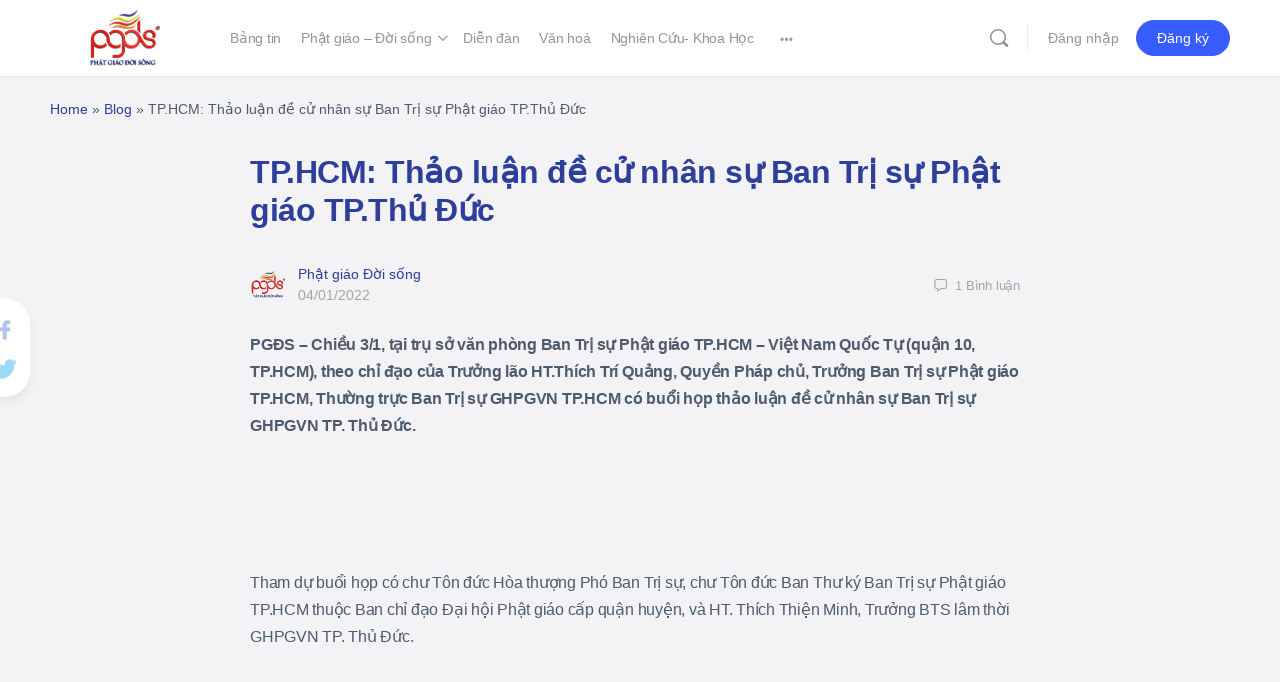

--- FILE ---
content_type: text/html; charset=UTF-8
request_url: https://phatgiaodoisong.vn/tp-hcm-thao-luan-de-cu-nhan-su-ban-tri-su-phat-giao-tp-thu-duc/
body_size: 32251
content:
<!doctype html><html lang="vi"
xmlns:og="http://opengraphprotocol.org/schema/"
xmlns:fb="http://www.facebook.com/2008/fbml"><head><meta charset="UTF-8"><link rel="profile" href="http://gmpg.org/xfn/11"> <script type="text/html" id="tmpl-bb-link-preview"><% if ( link_scrapping ) { %>
	<% if ( link_loading ) { %>
		<span class="bb-url-scrapper-loading bb-ajax-loader"><i class="bb-icon-l bb-icon-spinner animate-spin"></i>Đang tải bản xem trước...</span>
	<% } %>
	<% if ( link_success || link_error ) { %>
		<a title="Hủy xem trước" href="#" id="bb-close-link-suggestion">Remove Preview</a>
		<div class="bb-link-preview-container">

			<% if ( link_images && link_images.length && link_success && ! link_error && '' !== link_image_index ) { %>
				<div id="bb-url-scrapper-img-holder">
					<div class="bb-link-preview-image">
						<div class="bb-link-preview-image-cover">
							<img src="<%= link_images[link_image_index] %>"/>
						</div>
						<div class="bb-link-preview-icons">
							<%
							if ( link_images.length > 1 ) { %>
								<a data-bp-tooltip-pos="up" data-bp-tooltip="Change image" href="#" class="icon-exchange toolbar-button bp-tooltip" id="icon-exchange"><i class="bb-icon-l bb-icon-exchange"></i></a>
							<% } %>
							<% if ( link_images.length ) { %>
								<a data-bp-tooltip-pos="up" data-bp-tooltip="Remove image" href="#" class="icon-image-slash toolbar-button bp-tooltip" id="bb-link-preview-remove-image"><i class="bb-icon-l bb-icon-image-slash"></i></a>
							<% } %>
							<a data-bp-tooltip-pos="up" data-bp-tooltip="Confirm" class="toolbar-button bp-tooltip" href="#" id="bb-link-preview-select-image">
								<i class="bb-icon-check bb-icon-l"></i>
							</a>
						</div>
					</div>
					<% if ( link_images.length > 1 ) { %>
						<div class="bb-url-thumb-nav">
							<button type="button" id="bb-url-prevPicButton"><span class="bb-icon-l bb-icon-angle-left"></span></button>
							<button type="button" id="bb-url-nextPicButton"><span class="bb-icon-l bb-icon-angle-right"></span></button>
							<div id="bb-url-scrapper-img-count">
								Image <%= link_image_index + 1 %>&nbsp;of&nbsp;<%= link_images.length %>
							</div>
						</div>
					<% } %>
				</div>
			<% } %>

			<% if ( link_success && ! link_error && link_url ) { %>
				<div class="bb-link-preview-info">
					<% var a = document.createElement('a');
						a.href = link_url;
						var hostname = a.hostname;
						var domainName = hostname.replace('www.', '' );
					%>

					<% if ( 'undefined' !== typeof link_title && link_title.trim() && link_description ) { %>
						<p class="bb-link-preview-link-name"><%= domainName %></p>
					<% } %>

					<% if ( link_success && ! link_error ) { %>
						<p class="bb-link-preview-title"><%= link_title %></p>
					<% } %>

					<% if ( link_success && ! link_error ) { %>
						<div class="bb-link-preview-excerpt"><p><%= link_description %></p></div>
					<% } %>
				</div>
			<% } %>
			<% if ( link_error && ! link_success ) { %>
				<div id="bb-url-error" class="bb-url-error"><%= link_error_msg %></div>
			<% } %>
		</div>
	<% } %>
<% } %></script> <script type="text/html" id="tmpl-profile-card-popup"><div id="profile-card" class="bb-profile-card bb-popup-card" data-bp-item-id="" data-bp-item-component="members">

		<div class="skeleton-card">
			<div class="skeleton-card-body">
				<div class="skeleton-card-avatar bb-loading-bg"></div>
				<div class="skeleton-card-entity">
					<div class="skeleton-card-type bb-loading-bg"></div>
					<div class="skeleton-card-heading bb-loading-bg"></div>
					<div class="skeleton-card-meta bb-loading-bg"></div>
				</div>
			</div>
						<div class="skeleton-card-footer skeleton-footer-plain">
				<div class="skeleton-card-button bb-loading-bg"></div>
				<div class="skeleton-card-button bb-loading-bg"></div>
				<div class="skeleton-card-button bb-loading-bg"></div>
			</div>
		</div>

		<div class="bb-card-content">
			<div class="bb-card-body">
				<div class="bb-card-avatar">
					<span class="card-profile-status"></span>
					<img src="" alt="">
				</div>
				<div class="bb-card-entity">
					<div class="bb-card-profile-type"></div>
					<h4 class="bb-card-heading"></h4>
					<div class="bb-card-meta">
						<span class="card-meta-item card-meta-joined">Joined <span></span></span>
						<span class="card-meta-item card-meta-last-active"></span>
													<span class="card-meta-item card-meta-followers"></span>
												</div>
				</div>
			</div>
			<div class="bb-card-footer">
								<div class="bb-card-action bb-card-action-outline">
					<a href="" class="card-button card-button-profile">Xem hồ sơ</a>
				</div>
			</div>
		</div>

	</div></script> <script type="text/html" id="tmpl-group-card-popup"><div id="group-card" class="bb-group-card bb-popup-card" data-bp-item-id="" data-bp-item-component="groups">

		<div class="skeleton-card">
			<div class="skeleton-card-body">
				<div class="skeleton-card-avatar bb-loading-bg"></div>
				<div class="skeleton-card-entity">
					<div class="skeleton-card-heading bb-loading-bg"></div>
					<div class="skeleton-card-meta bb-loading-bg"></div>
				</div>
			</div>
						<div class="skeleton-card-footer skeleton-footer-plain">
				<div class="skeleton-card-button bb-loading-bg"></div>
				<div class="skeleton-card-button bb-loading-bg"></div>
			</div>
		</div>

		<div class="bb-card-content">
			<div class="bb-card-body">
				<div class="bb-card-avatar">
					<img src="" alt="">
				</div>
				<div class="bb-card-entity">
					<h4 class="bb-card-heading"></h4>
					<div class="bb-card-meta">
						<span class="card-meta-item card-meta-status"></span>
						<span class="card-meta-item card-meta-type"></span>
						<span class="card-meta-item card-meta-last-active"></span>
					</div>
					<div class="card-group-members">
						<span class="bs-group-members"></span>
					</div>
				</div>
			</div>
			<div class="bb-card-footer">
								<div class="bb-card-action bb-card-action-outline">
					<a href="" class="card-button card-button-group">View Group</a>
				</div>
			</div>
		</div>

	</div></script> <meta name='robots' content='index, follow, max-image-preview:large, max-snippet:-1, max-video-preview:-1' /><title>TP.HCM: Thảo luận đề cử nhân sự Ban Trị sự Phật giáo TP.Thủ Đức - Phật Giáo Đời Sống</title><link rel="canonical" href="https://phatgiaodoisong.vn/tp-hcm-thao-luan-de-cu-nhan-su-ban-tri-su-phat-giao-tp-thu-duc/" /><meta property="og:locale" content="vi_VN" /><meta property="og:type" content="article" /><meta property="og:title" content="TP.HCM: Thảo luận đề cử nhân sự Ban Trị sự Phật giáo TP.Thủ Đức - Phật Giáo Đời Sống" /><meta property="og:description" content="PGĐS &#8211; Chiều 3/1, tại trụ sở văn phòng Ban Trị sự Phật giáo TP.HCM – Việt Nam Quốc Tự (quận 10, TP.HCM), theo chỉ&hellip;" /><meta property="og:url" content="https://phatgiaodoisong.vn/tp-hcm-thao-luan-de-cu-nhan-su-ban-tri-su-phat-giao-tp-thu-duc/" /><meta property="og:site_name" content="Phật Giáo Đời Sống" /><meta property="article:publisher" content="https://www.facebook.com/profile.php?id=100022970956699" /><meta property="article:published_time" content="2022-01-04T01:10:23+00:00" /><meta property="article:modified_time" content="2022-01-05T08:00:13+00:00" /><meta property="og:image" content="https://phatgiaodoisong.vn/wp-content/uploads/2022/01/HUY_5145-scaled-1.jpg" /><meta property="og:image:width" content="800" /><meta property="og:image:height" content="509" /><meta property="og:image:type" content="image/jpeg" /><meta name="author" content="Phật giáo Đời sống" /><meta name="twitter:card" content="summary_large_image" /><meta name="twitter:label1" content="Được viết bởi" /><meta name="twitter:data1" content="Phật giáo Đời sống" /><meta name="twitter:label2" content="Ước tính thời gian đọc" /><meta name="twitter:data2" content="3 phút" /> <script type="application/ld+json" class="yoast-schema-graph">{"@context":"https://schema.org","@graph":[{"@type":"Article","@id":"https://phatgiaodoisong.vn/tp-hcm-thao-luan-de-cu-nhan-su-ban-tri-su-phat-giao-tp-thu-duc/#article","isPartOf":{"@id":"https://phatgiaodoisong.vn/tp-hcm-thao-luan-de-cu-nhan-su-ban-tri-su-phat-giao-tp-thu-duc/"},"author":{"name":"Phật giáo Đời sống","@id":"https://phatgiaodoisong.vn/#/schema/person/6170c8baca9942abe9c14d763906fe13"},"headline":"TP.HCM: Thảo luận đề cử nhân sự Ban Trị sự Phật giáo TP.Thủ Đức","datePublished":"2022-01-04T01:10:23+00:00","dateModified":"2022-01-05T08:00:13+00:00","mainEntityOfPage":{"@id":"https://phatgiaodoisong.vn/tp-hcm-thao-luan-de-cu-nhan-su-ban-tri-su-phat-giao-tp-thu-duc/"},"wordCount":620,"commentCount":0,"publisher":{"@id":"https://phatgiaodoisong.vn/#organization"},"image":{"@id":"https://phatgiaodoisong.vn/tp-hcm-thao-luan-de-cu-nhan-su-ban-tri-su-phat-giao-tp-thu-duc/#primaryimage"},"thumbnailUrl":"http://phatsuonline.com/wp-content/uploads/2022/01/HUY_5145.jpg","articleSection":["Tin tức Phật giáo"],"inLanguage":"vi","potentialAction":[{"@type":"CommentAction","name":"Comment","target":["https://phatgiaodoisong.vn/tp-hcm-thao-luan-de-cu-nhan-su-ban-tri-su-phat-giao-tp-thu-duc/#respond"]}]},{"@type":"WebPage","@id":"https://phatgiaodoisong.vn/tp-hcm-thao-luan-de-cu-nhan-su-ban-tri-su-phat-giao-tp-thu-duc/","url":"https://phatgiaodoisong.vn/tp-hcm-thao-luan-de-cu-nhan-su-ban-tri-su-phat-giao-tp-thu-duc/","name":"TP.HCM: Thảo luận đề cử nhân sự Ban Trị sự Phật giáo TP.Thủ Đức - Phật Giáo Đời Sống","isPartOf":{"@id":"https://phatgiaodoisong.vn/#website"},"primaryImageOfPage":{"@id":"https://phatgiaodoisong.vn/tp-hcm-thao-luan-de-cu-nhan-su-ban-tri-su-phat-giao-tp-thu-duc/#primaryimage"},"image":{"@id":"https://phatgiaodoisong.vn/tp-hcm-thao-luan-de-cu-nhan-su-ban-tri-su-phat-giao-tp-thu-duc/#primaryimage"},"thumbnailUrl":"http://phatsuonline.com/wp-content/uploads/2022/01/HUY_5145.jpg","datePublished":"2022-01-04T01:10:23+00:00","dateModified":"2022-01-05T08:00:13+00:00","breadcrumb":{"@id":"https://phatgiaodoisong.vn/tp-hcm-thao-luan-de-cu-nhan-su-ban-tri-su-phat-giao-tp-thu-duc/#breadcrumb"},"inLanguage":"vi","potentialAction":[{"@type":"ReadAction","target":["https://phatgiaodoisong.vn/tp-hcm-thao-luan-de-cu-nhan-su-ban-tri-su-phat-giao-tp-thu-duc/"]}]},{"@type":"ImageObject","inLanguage":"vi","@id":"https://phatgiaodoisong.vn/tp-hcm-thao-luan-de-cu-nhan-su-ban-tri-su-phat-giao-tp-thu-duc/#primaryimage","url":"http://phatsuonline.com/wp-content/uploads/2022/01/HUY_5145.jpg","contentUrl":"http://phatsuonline.com/wp-content/uploads/2022/01/HUY_5145.jpg"},{"@type":"BreadcrumbList","@id":"https://phatgiaodoisong.vn/tp-hcm-thao-luan-de-cu-nhan-su-ban-tri-su-phat-giao-tp-thu-duc/#breadcrumb","itemListElement":[{"@type":"ListItem","position":1,"name":"Home","item":"https://phatgiaodoisong.vn/"},{"@type":"ListItem","position":2,"name":"Blog","item":"https://phatgiaodoisong.vn/blog/"},{"@type":"ListItem","position":3,"name":"TP.HCM: Thảo luận đề cử nhân sự Ban Trị sự Phật giáo TP.Thủ Đức"}]},{"@type":"WebSite","@id":"https://phatgiaodoisong.vn/#website","url":"https://phatgiaodoisong.vn/","name":"Phật Giáo Đời Sống","description":"Mạng xã hội Phật giáo","publisher":{"@id":"https://phatgiaodoisong.vn/#organization"},"potentialAction":[{"@type":"SearchAction","target":{"@type":"EntryPoint","urlTemplate":"https://phatgiaodoisong.vn/?s={search_term_string}"},"query-input":{"@type":"PropertyValueSpecification","valueRequired":true,"valueName":"search_term_string"}}],"inLanguage":"vi"},{"@type":"Organization","@id":"https://phatgiaodoisong.vn/#organization","name":"Phật Giáo Đời Sống","url":"https://phatgiaodoisong.vn/","logo":{"@type":"ImageObject","inLanguage":"vi","@id":"https://phatgiaodoisong.vn/#/schema/logo/image/","url":"https://phatgiaodoisong.vn/wp-content/uploads/2022/09/logo-pgds_new.png","contentUrl":"https://phatgiaodoisong.vn/wp-content/uploads/2022/09/logo-pgds_new.png","width":350,"height":279,"caption":"Phật Giáo Đời Sống"},"image":{"@id":"https://phatgiaodoisong.vn/#/schema/logo/image/"},"sameAs":["https://www.facebook.com/profile.php?id=100022970956699"]},{"@type":"Person","@id":"https://phatgiaodoisong.vn/#/schema/person/6170c8baca9942abe9c14d763906fe13","name":"Phật giáo Đời sống","image":{"@type":"ImageObject","inLanguage":"vi","@id":"https://phatgiaodoisong.vn/#/schema/person/image/","url":"https://phatgiaodoisong.vn/wp-content/uploads/avatars/1/63059686891d6-bpthumb.png","contentUrl":"https://phatgiaodoisong.vn/wp-content/uploads/avatars/1/63059686891d6-bpthumb.png","caption":"Phật giáo Đời sống"},"sameAs":["https://phatgiaodoisong.vn"],"url":"https://phatgiaodoisong.vn/author/admin/"}]}</script> <link rel='dns-prefetch' href='//cdnjs.cloudflare.com' /><style id='wp-img-auto-sizes-contain-inline-css' type='text/css'>img:is([sizes=auto i],[sizes^="auto," i]){contain-intrinsic-size:3000px 1500px}
/*# sourceURL=wp-img-auto-sizes-contain-inline-css */</style><link data-optimized="1" rel='stylesheet' id='dashicons-css' href='https://phatgiaodoisong.vn/wp-content/litespeed/css/48ad78a0872af3fd2c40d87badfc4b9e.css?ver=660ed' type='text/css' media='all' /><link data-optimized="1" rel='stylesheet' id='post-views-counter-frontend-css' href='https://phatgiaodoisong.vn/wp-content/litespeed/css/061be3ea476edfafc978c5565a8802fb.css?ver=728d2' type='text/css' media='all' /><link data-optimized="1" rel='stylesheet' id='bp-nouveau-icons-map-css' href='https://phatgiaodoisong.vn/wp-content/litespeed/css/140d15adb13f94ac54b5e1140b03291c.css?ver=5fa13' type='text/css' media='all' /><link data-optimized="1" rel='stylesheet' id='bp-nouveau-bb-icons-css' href='https://phatgiaodoisong.vn/wp-content/litespeed/css/a90e1cd387ca3aca2f2b04747d51cf22.css?ver=316eb' type='text/css' media='all' /><link data-optimized="1" rel='stylesheet' id='bp-nouveau-css' href='https://phatgiaodoisong.vn/wp-content/litespeed/css/0c56652223354c779ab38a7bf6a705f7.css?ver=2ed5a' type='text/css' media='all' /><style id='bp-nouveau-inline-css' type='text/css'>.list-wrap .bs-group-cover a:before{ background:unset; }
/*# sourceURL=bp-nouveau-inline-css */</style><link data-optimized="1" rel='stylesheet' id='buddyboss_legacy-css' href='https://phatgiaodoisong.vn/wp-content/litespeed/css/b98498adf4fe9160300f7d75f1bf4d6f.css?ver=2779b' type='text/css' media='all' /><link data-optimized="1" rel='stylesheet' id='wp-block-library-css' href='https://phatgiaodoisong.vn/wp-content/litespeed/css/859ba93ebd01290f2958264093db3355.css?ver=f77bb' type='text/css' media='all' /><style id='classic-theme-styles-inline-css' type='text/css'>/*! This file is auto-generated */
.wp-block-button__link{color:#fff;background-color:#32373c;border-radius:9999px;box-shadow:none;text-decoration:none;padding:calc(.667em + 2px) calc(1.333em + 2px);font-size:1.125em}.wp-block-file__button{background:#32373c;color:#fff;text-decoration:none}
/*# sourceURL=/wp-includes/css/classic-themes.min.css */</style><link data-optimized="1" rel='stylesheet' id='bb_theme_block-buddypanel-style-css-css' href='https://phatgiaodoisong.vn/wp-content/litespeed/css/80b2c9c5f1cd7085710233ad4f6c40a9.css?ver=62308' type='text/css' media='all' /><style id='global-styles-inline-css' type='text/css'>:root{--wp--preset--aspect-ratio--square: 1;--wp--preset--aspect-ratio--4-3: 4/3;--wp--preset--aspect-ratio--3-4: 3/4;--wp--preset--aspect-ratio--3-2: 3/2;--wp--preset--aspect-ratio--2-3: 2/3;--wp--preset--aspect-ratio--16-9: 16/9;--wp--preset--aspect-ratio--9-16: 9/16;--wp--preset--color--black: #000000;--wp--preset--color--cyan-bluish-gray: #abb8c3;--wp--preset--color--white: #ffffff;--wp--preset--color--pale-pink: #f78da7;--wp--preset--color--vivid-red: #cf2e2e;--wp--preset--color--luminous-vivid-orange: #ff6900;--wp--preset--color--luminous-vivid-amber: #fcb900;--wp--preset--color--light-green-cyan: #7bdcb5;--wp--preset--color--vivid-green-cyan: #00d084;--wp--preset--color--pale-cyan-blue: #8ed1fc;--wp--preset--color--vivid-cyan-blue: #0693e3;--wp--preset--color--vivid-purple: #9b51e0;--wp--preset--gradient--vivid-cyan-blue-to-vivid-purple: linear-gradient(135deg,rgb(6,147,227) 0%,rgb(155,81,224) 100%);--wp--preset--gradient--light-green-cyan-to-vivid-green-cyan: linear-gradient(135deg,rgb(122,220,180) 0%,rgb(0,208,130) 100%);--wp--preset--gradient--luminous-vivid-amber-to-luminous-vivid-orange: linear-gradient(135deg,rgb(252,185,0) 0%,rgb(255,105,0) 100%);--wp--preset--gradient--luminous-vivid-orange-to-vivid-red: linear-gradient(135deg,rgb(255,105,0) 0%,rgb(207,46,46) 100%);--wp--preset--gradient--very-light-gray-to-cyan-bluish-gray: linear-gradient(135deg,rgb(238,238,238) 0%,rgb(169,184,195) 100%);--wp--preset--gradient--cool-to-warm-spectrum: linear-gradient(135deg,rgb(74,234,220) 0%,rgb(151,120,209) 20%,rgb(207,42,186) 40%,rgb(238,44,130) 60%,rgb(251,105,98) 80%,rgb(254,248,76) 100%);--wp--preset--gradient--blush-light-purple: linear-gradient(135deg,rgb(255,206,236) 0%,rgb(152,150,240) 100%);--wp--preset--gradient--blush-bordeaux: linear-gradient(135deg,rgb(254,205,165) 0%,rgb(254,45,45) 50%,rgb(107,0,62) 100%);--wp--preset--gradient--luminous-dusk: linear-gradient(135deg,rgb(255,203,112) 0%,rgb(199,81,192) 50%,rgb(65,88,208) 100%);--wp--preset--gradient--pale-ocean: linear-gradient(135deg,rgb(255,245,203) 0%,rgb(182,227,212) 50%,rgb(51,167,181) 100%);--wp--preset--gradient--electric-grass: linear-gradient(135deg,rgb(202,248,128) 0%,rgb(113,206,126) 100%);--wp--preset--gradient--midnight: linear-gradient(135deg,rgb(2,3,129) 0%,rgb(40,116,252) 100%);--wp--preset--font-size--small: 13px;--wp--preset--font-size--medium: 20px;--wp--preset--font-size--large: 36px;--wp--preset--font-size--x-large: 42px;--wp--preset--spacing--20: 0.44rem;--wp--preset--spacing--30: 0.67rem;--wp--preset--spacing--40: 1rem;--wp--preset--spacing--50: 1.5rem;--wp--preset--spacing--60: 2.25rem;--wp--preset--spacing--70: 3.38rem;--wp--preset--spacing--80: 5.06rem;--wp--preset--shadow--natural: 6px 6px 9px rgba(0, 0, 0, 0.2);--wp--preset--shadow--deep: 12px 12px 50px rgba(0, 0, 0, 0.4);--wp--preset--shadow--sharp: 6px 6px 0px rgba(0, 0, 0, 0.2);--wp--preset--shadow--outlined: 6px 6px 0px -3px rgb(255, 255, 255), 6px 6px rgb(0, 0, 0);--wp--preset--shadow--crisp: 6px 6px 0px rgb(0, 0, 0);}:where(.is-layout-flex){gap: 0.5em;}:where(.is-layout-grid){gap: 0.5em;}body .is-layout-flex{display: flex;}.is-layout-flex{flex-wrap: wrap;align-items: center;}.is-layout-flex > :is(*, div){margin: 0;}body .is-layout-grid{display: grid;}.is-layout-grid > :is(*, div){margin: 0;}:where(.wp-block-columns.is-layout-flex){gap: 2em;}:where(.wp-block-columns.is-layout-grid){gap: 2em;}:where(.wp-block-post-template.is-layout-flex){gap: 1.25em;}:where(.wp-block-post-template.is-layout-grid){gap: 1.25em;}.has-black-color{color: var(--wp--preset--color--black) !important;}.has-cyan-bluish-gray-color{color: var(--wp--preset--color--cyan-bluish-gray) !important;}.has-white-color{color: var(--wp--preset--color--white) !important;}.has-pale-pink-color{color: var(--wp--preset--color--pale-pink) !important;}.has-vivid-red-color{color: var(--wp--preset--color--vivid-red) !important;}.has-luminous-vivid-orange-color{color: var(--wp--preset--color--luminous-vivid-orange) !important;}.has-luminous-vivid-amber-color{color: var(--wp--preset--color--luminous-vivid-amber) !important;}.has-light-green-cyan-color{color: var(--wp--preset--color--light-green-cyan) !important;}.has-vivid-green-cyan-color{color: var(--wp--preset--color--vivid-green-cyan) !important;}.has-pale-cyan-blue-color{color: var(--wp--preset--color--pale-cyan-blue) !important;}.has-vivid-cyan-blue-color{color: var(--wp--preset--color--vivid-cyan-blue) !important;}.has-vivid-purple-color{color: var(--wp--preset--color--vivid-purple) !important;}.has-black-background-color{background-color: var(--wp--preset--color--black) !important;}.has-cyan-bluish-gray-background-color{background-color: var(--wp--preset--color--cyan-bluish-gray) !important;}.has-white-background-color{background-color: var(--wp--preset--color--white) !important;}.has-pale-pink-background-color{background-color: var(--wp--preset--color--pale-pink) !important;}.has-vivid-red-background-color{background-color: var(--wp--preset--color--vivid-red) !important;}.has-luminous-vivid-orange-background-color{background-color: var(--wp--preset--color--luminous-vivid-orange) !important;}.has-luminous-vivid-amber-background-color{background-color: var(--wp--preset--color--luminous-vivid-amber) !important;}.has-light-green-cyan-background-color{background-color: var(--wp--preset--color--light-green-cyan) !important;}.has-vivid-green-cyan-background-color{background-color: var(--wp--preset--color--vivid-green-cyan) !important;}.has-pale-cyan-blue-background-color{background-color: var(--wp--preset--color--pale-cyan-blue) !important;}.has-vivid-cyan-blue-background-color{background-color: var(--wp--preset--color--vivid-cyan-blue) !important;}.has-vivid-purple-background-color{background-color: var(--wp--preset--color--vivid-purple) !important;}.has-black-border-color{border-color: var(--wp--preset--color--black) !important;}.has-cyan-bluish-gray-border-color{border-color: var(--wp--preset--color--cyan-bluish-gray) !important;}.has-white-border-color{border-color: var(--wp--preset--color--white) !important;}.has-pale-pink-border-color{border-color: var(--wp--preset--color--pale-pink) !important;}.has-vivid-red-border-color{border-color: var(--wp--preset--color--vivid-red) !important;}.has-luminous-vivid-orange-border-color{border-color: var(--wp--preset--color--luminous-vivid-orange) !important;}.has-luminous-vivid-amber-border-color{border-color: var(--wp--preset--color--luminous-vivid-amber) !important;}.has-light-green-cyan-border-color{border-color: var(--wp--preset--color--light-green-cyan) !important;}.has-vivid-green-cyan-border-color{border-color: var(--wp--preset--color--vivid-green-cyan) !important;}.has-pale-cyan-blue-border-color{border-color: var(--wp--preset--color--pale-cyan-blue) !important;}.has-vivid-cyan-blue-border-color{border-color: var(--wp--preset--color--vivid-cyan-blue) !important;}.has-vivid-purple-border-color{border-color: var(--wp--preset--color--vivid-purple) !important;}.has-vivid-cyan-blue-to-vivid-purple-gradient-background{background: var(--wp--preset--gradient--vivid-cyan-blue-to-vivid-purple) !important;}.has-light-green-cyan-to-vivid-green-cyan-gradient-background{background: var(--wp--preset--gradient--light-green-cyan-to-vivid-green-cyan) !important;}.has-luminous-vivid-amber-to-luminous-vivid-orange-gradient-background{background: var(--wp--preset--gradient--luminous-vivid-amber-to-luminous-vivid-orange) !important;}.has-luminous-vivid-orange-to-vivid-red-gradient-background{background: var(--wp--preset--gradient--luminous-vivid-orange-to-vivid-red) !important;}.has-very-light-gray-to-cyan-bluish-gray-gradient-background{background: var(--wp--preset--gradient--very-light-gray-to-cyan-bluish-gray) !important;}.has-cool-to-warm-spectrum-gradient-background{background: var(--wp--preset--gradient--cool-to-warm-spectrum) !important;}.has-blush-light-purple-gradient-background{background: var(--wp--preset--gradient--blush-light-purple) !important;}.has-blush-bordeaux-gradient-background{background: var(--wp--preset--gradient--blush-bordeaux) !important;}.has-luminous-dusk-gradient-background{background: var(--wp--preset--gradient--luminous-dusk) !important;}.has-pale-ocean-gradient-background{background: var(--wp--preset--gradient--pale-ocean) !important;}.has-electric-grass-gradient-background{background: var(--wp--preset--gradient--electric-grass) !important;}.has-midnight-gradient-background{background: var(--wp--preset--gradient--midnight) !important;}.has-small-font-size{font-size: var(--wp--preset--font-size--small) !important;}.has-medium-font-size{font-size: var(--wp--preset--font-size--medium) !important;}.has-large-font-size{font-size: var(--wp--preset--font-size--large) !important;}.has-x-large-font-size{font-size: var(--wp--preset--font-size--x-large) !important;}
:where(.wp-block-post-template.is-layout-flex){gap: 1.25em;}:where(.wp-block-post-template.is-layout-grid){gap: 1.25em;}
:where(.wp-block-term-template.is-layout-flex){gap: 1.25em;}:where(.wp-block-term-template.is-layout-grid){gap: 1.25em;}
:where(.wp-block-columns.is-layout-flex){gap: 2em;}:where(.wp-block-columns.is-layout-grid){gap: 2em;}
:root :where(.wp-block-pullquote){font-size: 1.5em;line-height: 1.6;}
/*# sourceURL=global-styles-inline-css */</style><link data-optimized="1" rel='stylesheet' id='bb-pro-enqueue-scripts-css' href='https://phatgiaodoisong.vn/wp-content/litespeed/css/b59544e3f0bee973e097a0b2704cede0.css?ver=b974e' type='text/css' media='all' /><link data-optimized="1" rel='stylesheet' id='bb-access-control-css' href='https://phatgiaodoisong.vn/wp-content/litespeed/css/9247ea3d13b2ef066797972d3331f7c1.css?ver=d0273' type='text/css' media='all' /><link data-optimized="1" rel='stylesheet' id='bb-polls-style-css' href='https://phatgiaodoisong.vn/wp-content/litespeed/css/8b1a91726a885b80d634c553cc505ccd.css?ver=d9f3d' type='text/css' media='all' /><link data-optimized="1" rel='stylesheet' id='bb-schedule-posts-css' href='https://phatgiaodoisong.vn/wp-content/litespeed/css/a3c8c94f9b910ee7740d69cc6f7d5f24.css?ver=f259b' type='text/css' media='all' /><link data-optimized="1" rel='stylesheet' id='bb-activity-post-feature-image-css' href='https://phatgiaodoisong.vn/wp-content/litespeed/css/0ae0f051e29cd56c488a481d6cbe6f26.css?ver=1f530' type='text/css' media='all' /><link data-optimized="1" rel='stylesheet' id='bb-cropper-css-css' href='https://phatgiaodoisong.vn/wp-content/litespeed/css/ed493456d5a1ec38b9e21b668f2b89e5.css?ver=1dd7a' type='text/css' media='all' /><link data-optimized="1" rel='stylesheet' id='bb-meprlms-frontend-css' href='https://phatgiaodoisong.vn/wp-content/litespeed/css/3204573fead9de6591eca15c49ac45e8.css?ver=2e490' type='text/css' media='all' /><link data-optimized="1" rel='stylesheet' id='bb-tutorlms-admin-css' href='https://phatgiaodoisong.vn/wp-content/litespeed/css/d2a2ca5e3f366dbf07d02ea16baa56b5.css?ver=a46a0' type='text/css' media='all' /><link data-optimized="1" rel='stylesheet' id='bp-mentions-css-css' href='https://phatgiaodoisong.vn/wp-content/litespeed/css/e475d207907ec4e09d4abba521fda223.css?ver=b2ebf' type='text/css' media='all' /><link rel='stylesheet' id='wb-font-awesome-css' href='https://cdnjs.cloudflare.com/ajax/libs/font-awesome/4.7.0/css/font-awesome.min.css?ver=2.0.0' type='text/css' media='all' /><link data-optimized="1" rel='stylesheet' id='buddypress-share-css' href='https://phatgiaodoisong.vn/wp-content/litespeed/css/1a437bc8b8b596de4ea33f9e900f9d76.css?ver=660d3' type='text/css' media='all' /><link data-optimized="1" rel='stylesheet' id='redux-extendify-styles-css' href='https://phatgiaodoisong.vn/wp-content/litespeed/css/5f70cf40076943550fee4c8bc17cfb6e.css?ver=4f736' type='text/css' media='all' /><link data-optimized="1" rel='stylesheet' id='buddyboss-theme-fonts-css' href='https://phatgiaodoisong.vn/wp-content/litespeed/css/bb2176aa9590758af5e2e988affc06df.css?ver=d8421' type='text/css' media='all' /><link data-optimized="1" rel='stylesheet' id='bp-zoom-css' href='https://phatgiaodoisong.vn/wp-content/litespeed/css/a6bd960685d04906a0ac0c9571e92760.css?ver=d9097' type='text/css' media='all' /><link data-optimized="1" rel='stylesheet' id='buddyboss-theme-magnific-popup-css-css' href='https://phatgiaodoisong.vn/wp-content/litespeed/css/01d0caf52e4e48cb74b5eaeb83fed1f5.css?ver=fe0ac' type='text/css' media='all' /><link data-optimized="1" rel='stylesheet' id='buddyboss-theme-select2-css-css' href='https://phatgiaodoisong.vn/wp-content/litespeed/css/e9ec57d2290a34566f826e64004d8896.css?ver=8042c' type='text/css' media='all' /><link data-optimized="1" rel='stylesheet' id='buddyboss-theme-css-css' href='https://phatgiaodoisong.vn/wp-content/litespeed/css/5db8b46a1599a0c7592e7fe88f0a014d.css?ver=cc107' type='text/css' media='all' /><link data-optimized="1" rel='stylesheet' id='buddyboss-theme-template-css' href='https://phatgiaodoisong.vn/wp-content/litespeed/css/a44bfe3b1beb0a49848c6e6721ca4c09.css?ver=d942f' type='text/css' media='all' /><link data-optimized="1" rel='stylesheet' id='buddyboss-theme-buddypress-css' href='https://phatgiaodoisong.vn/wp-content/litespeed/css/35ea3ec48aa057f373cb141955dd62fc.css?ver=ad3b6' type='text/css' media='all' /><link data-optimized="1" rel='stylesheet' id='buddyboss-theme-forums-css' href='https://phatgiaodoisong.vn/wp-content/litespeed/css/861076d8377ef7890051694838705057.css?ver=689c0' type='text/css' media='all' /><link data-optimized="1" rel='stylesheet' id='buddyboss-theme-elementor-css' href='https://phatgiaodoisong.vn/wp-content/litespeed/css/6444a97709b66daff175b63a9f1f8f79.css?ver=bb77e' type='text/css' media='all' /> <script type="text/javascript">window._bbssoDOMReady = function (callback) {
                if ( document.readyState === "complete" || document.readyState === "interactive" ) {
                    callback();
                } else {
                    document.addEventListener( "DOMContentLoaded", callback );
                }
            };</script><script type="text/javascript" id="bb-twemoji-js-extra">/*  */
var bbemojiSettings = {"baseUrl":"https://s.w.org/images/core/emoji/14.0.0/72x72/","ext":".png","svgUrl":"https://s.w.org/images/core/emoji/14.0.0/svg/","svgExt":".svg"};
//# sourceURL=bb-twemoji-js-extra
/*  */</script> <script data-optimized="1" type="text/javascript" src="https://phatgiaodoisong.vn/wp-content/litespeed/js/bf30333cd1c0faf02b7fbc151cd304c2.js?ver=42f5b" id="bb-twemoji-js"></script> <script data-optimized="1" type="text/javascript" src="https://phatgiaodoisong.vn/wp-content/litespeed/js/bf9dca0ff12bef0e0af3f6c9dc0d9aaa.js?ver=b2eeb" id="bb-emoji-loader-js"></script> <script data-optimized="1" type="text/javascript" src="https://phatgiaodoisong.vn/wp-content/litespeed/js/802bddab682a5ddc085bcac9a767b6df.js?ver=5ca59" id="jquery-core-js"></script> <script data-optimized="1" type="text/javascript" src="https://phatgiaodoisong.vn/wp-content/litespeed/js/9501db8997a2ac8b05a134672d3daffb.js?ver=155ee" id="jquery-migrate-js"></script> <script type="text/javascript" id="bb-reaction-js-extra">/*  */
var bbReactionVars = {"ajax_url":"https://phatgiaodoisong.vn/wp-admin/admin-ajax.php"};
//# sourceURL=bb-reaction-js-extra
/*  */</script> <script data-optimized="1" type="text/javascript" src="https://phatgiaodoisong.vn/wp-content/litespeed/js/8b2b4738c9c86d62e173e3bc7a4f93ec.js?ver=1ecbe" id="bb-reaction-js"></script> <script data-optimized="1" type="text/javascript" src="https://phatgiaodoisong.vn/wp-content/litespeed/js/3944b9d1c0f9f485a4e428299b0f22f0.js?ver=aff7d" id="bp-widget-members-js"></script> <script data-optimized="1" type="text/javascript" src="https://phatgiaodoisong.vn/wp-content/litespeed/js/3e973d74e7f4e78ddab590b188de00bc.js?ver=e53cf" id="bp-jquery-query-js"></script> <script data-optimized="1" type="text/javascript" src="https://phatgiaodoisong.vn/wp-content/litespeed/js/e0a17e9f5ba128f59b5e127a08bc57eb.js?ver=cebe4" id="bp-jquery-cookie-js"></script> <script data-optimized="1" type="text/javascript" src="https://phatgiaodoisong.vn/wp-content/litespeed/js/54bd701ab652402259ba2ae0325508f6.js?ver=754c5" id="bp-jquery-scroll-to-js"></script> <script type="text/javascript" id="bp-media-dropzone-js-extra">/*  */
var bp_media_dropzone = {"dictDefaultMessage":"Drop files here to upload","dictFallbackMessage":"Your browser does not support drag'n'drop file uploads.","dictFallbackText":"Vui l\u00f2ng s\u1eed d\u1ee5ng bi\u1ec3u m\u1eabu d\u1ef1 ph\u00f2ng b\u00ean d\u01b0\u1edbi \u0111\u1ec3 t\u1ea3i l\u00ean c\u00e1c t\u1ec7p c\u1ee7a b\u1ea1n nh\u01b0 ng\u00e0y x\u01b0a.","dictFileTooBig":"Sorry, file size is too big ({{filesize}} MB). Max file size limit: {{maxFilesize}} MB.","dictInvalidFileType":"You can't upload files of this type.","dictResponseError":"Server responded with {{statusCode}} code.","dictCancelUpload":"H\u1ee7y t\u1ea3i l\u00ean","dictUploadCanceled":"H\u1ee7y t\u1ea3i l\u00ean","dictCancelUploadConfirmation":"B\u1ea1n c\u00f3 ch\u1eafc l\u00e0 m\u00ecnh mu\u1ed1n h\u1ee7y t\u1ea3i l\u00ean?","dictRemoveFile":"Remove file","dictMaxFilesExceeded":"You cannot upload more than 10 files at a time."};
//# sourceURL=bp-media-dropzone-js-extra
/*  */</script> <script data-optimized="1" type="text/javascript" src="https://phatgiaodoisong.vn/wp-content/litespeed/js/1b9428501113aa34a1bceaee921e3e5c.js?ver=29438" id="bp-media-dropzone-js"></script> <script data-optimized="1" type="text/javascript" src="https://phatgiaodoisong.vn/wp-content/litespeed/js/fa0acce12ac5ed6b0eba2afb4c00213e.js?ver=0e35d" id="bb-meprlms-frontend-js"></script> <script type="text/javascript" id="bb-tutorlms-admin-js-extra">/*  */
var bbTutorLMSVars = {"ajax_url":"https://phatgiaodoisong.vn/wp-admin/admin-ajax.php","select_course_placeholder":"Start typing a course name to associate with this group."};
//# sourceURL=bb-tutorlms-admin-js-extra
/*  */</script> <script data-optimized="1" type="text/javascript" src="https://phatgiaodoisong.vn/wp-content/litespeed/js/ec0129f90f0d8264f6af3a203b55c3fe.js?ver=77b49" id="bb-tutorlms-admin-js"></script> <script data-optimized="1" type="text/javascript" src="https://phatgiaodoisong.vn/wp-content/litespeed/js/898280a22fd3e79a3ccd4a43da10d4c9.js?ver=8f11f" id="bp-nouveau-magnific-popup-js"></script> <script data-optimized="1" type="text/javascript" src="https://phatgiaodoisong.vn/wp-content/litespeed/js/160f2d77e7eaea20a42c9ded7c1813cc.js?ver=7b3db" id="groups_widget_groups_list-js-js"></script> <script data-optimized="1" type="text/javascript" src="https://phatgiaodoisong.vn/wp-content/litespeed/js/83f6a4e960ccc16db4d2c7ed868bb384.js?ver=5a0ec" id="bp_core_widget_friends-js-js"></script> <script data-optimized="1" type="text/javascript" src="https://phatgiaodoisong.vn/wp-content/litespeed/js/0d664d587344064f2fb8976d2b8e0ef4.js?ver=7a7f8" id="buddypress-share-js"></script> <script>var ajaxurl = 'https://phatgiaodoisong.vn/wp-admin/admin-ajax.php';</script> <style>#bp_facebook_share span {
								}

				#bp_twitter_share span {
								}

				#bp_pinterest_share span {
								}

				#bp_linkedin_share span {
								}

				#bp_reddit_share span {
								}

				#bp_wordpress_share span {
								}

				#bp_pocket_share span {
								}

				#bp_email_share span {
								}

				#bp_whatsapp_share .dashicons-whatsapp {
								}</style><meta name="generator" content="Redux 4.4.11" /><meta name="viewport" content="width=device-width, initial-scale=1.0, maximum-scale=3.0, user-scalable=1" /><meta name="generator" content="Elementor 3.34.2; features: additional_custom_breakpoints; settings: css_print_method-external, google_font-enabled, font_display-auto"><style>.e-con.e-parent:nth-of-type(n+4):not(.e-lazyloaded):not(.e-no-lazyload),
				.e-con.e-parent:nth-of-type(n+4):not(.e-lazyloaded):not(.e-no-lazyload) * {
					background-image: none !important;
				}
				@media screen and (max-height: 1024px) {
					.e-con.e-parent:nth-of-type(n+3):not(.e-lazyloaded):not(.e-no-lazyload),
					.e-con.e-parent:nth-of-type(n+3):not(.e-lazyloaded):not(.e-no-lazyload) * {
						background-image: none !important;
					}
				}
				@media screen and (max-height: 640px) {
					.e-con.e-parent:nth-of-type(n+2):not(.e-lazyloaded):not(.e-no-lazyload),
					.e-con.e-parent:nth-of-type(n+2):not(.e-lazyloaded):not(.e-no-lazyload) * {
						background-image: none !important;
					}
				}</style><style id="buddyboss_theme-style">:root{--bb-primary-color:#2e3f9b;--bb-primary-color-rgb:46, 63, 155;--bb-body-background-color:#f3f2f4;--bb-body-background-color-rgb:243, 242, 244;--bb-content-background-color:#FFFFFF;--bb-content-alternate-background-color:#F2F4F5;--bb-content-border-color:#E7E9EC;--bb-content-border-color-rgb:231, 233, 236;--bb-cover-image-background-color:#607387;--bb-headings-color:#2e3f9b;--bb-headings-color-rgb:46, 63, 155;--bb-body-text-color:#4D5C6D;--bb-body-text-color-rgb:77, 92, 109;--bb-alternate-text-color:#A3A5A9;--bb-alternate-text-color-rgb:163, 165, 169;--bb-primary-button-background-regular:#385DFF;--bb-primary-button-background-hover:#1E42DD;--bb-primary-button-border-regular:#385DFF;--bb-primary-button-border-hover:#1E42DD;--bb-primary-button-text-regular:#ffffff;--bb-primary-button-text-regular-rgb:255, 255, 255;--bb-primary-button-text-hover:#ffffff;--bb-primary-button-text-hover-rgb:255, 255, 255;--bb-secondary-button-background-regular:#F2F4F5;--bb-secondary-button-background-hover:#385DFF;--bb-secondary-button-border-regular:#F2F4F5;--bb-secondary-button-border-hover:#385DFF;--bb-secondary-button-text-regular:#1E2132;--bb-secondary-button-text-hover:#FFFFFF;--bb-header-background:#ffffff;--bb-header-alternate-background:#F2F4F5;--bb-header-links:#939597;--bb-header-links-hover:#007CFF;--bb-header-mobile-logo-size:193px;--bb-header-height:76px;--bb-sidenav-background:#ffffff;--bb-sidenav-text-regular:#939597;--bb-sidenav-text-hover:#939597;--bb-sidenav-text-active:#ffffff;--bb-sidenav-menu-background-color-regular:#ffffff;--bb-sidenav-menu-background-color-hover:#F2F4F5;--bb-sidenav-menu-background-color-active:#007CFF;--bb-sidenav-count-text-color-regular:#939597;--bb-sidenav-count-text-color-hover:#ffffff;--bb-sidenav-count-text-color-active:#007CFF;--bb-sidenav-count-background-color-regular:#F2F4F5;--bb-sidenav-count-background-color-hover:#007CFF;--bb-sidenav-count-background-color-active:#ffffff;--bb-footer-background:#ffffff;--bb-footer-widget-background:#ffffff;--bb-footer-text-color:#5A5A5A;--bb-footer-menu-link-color-regular:#5A5A5A;--bb-footer-menu-link-color-hover:#385DFF;--bb-footer-menu-link-color-active:#1E2132;--bb-admin-screen-bgr-color:#FAFBFD;--bb-admin-screen-txt-color:#122B46;--bb-login-register-link-color-regular:#5A5A5A;--bb-login-register-link-color-hover:#1E42DD;--bb-login-register-button-background-color-regular:#385DFF;--bb-login-register-button-background-color-hover:#1E42DD;--bb-login-register-button-border-color-regular:#385DFF;--bb-login-register-button-border-color-hover:#1E42DD;--bb-login-register-button-text-color-regular:#FFFFFF;--bb-login-register-button-text-color-hover:#FFFFFF;--bb-label-background-color:#D7DFFF;--bb-label-text-color:#385DFF;--bb-tooltip-background:#122b46;--bb-tooltip-background-rgb:18, 43, 70;--bb-tooltip-color:#ffffff;--bb-default-notice-color:#007CFF;--bb-default-notice-color-rgb:0, 124, 255;--bb-success-color:#1CD991;--bb-success-color-rgb:28, 217, 145;--bb-warning-color:#f7ba45;--bb-warning-color-rgb:247, 186, 69;--bb-danger-color:#EF3E46;--bb-danger-color-rgb:239, 62, 70;--bb-login-custom-heading-color:#FFFFFF;--bb-button-radius:100px;--bb-block-radius:4px;--bb-option-radius:3px;--bb-block-radius-inner:4px;--bb-input-radius:4px;--bb-checkbox-radius:2.7px;--bb-primary-button-focus-shadow:none;--bb-secondary-button-focus-shadow:none;--bb-outline-button-focus-shadow:none;--bb-input-focus-shadow:none;--bb-input-focus-border-color:var(--bb-content-border-color);--bb-label-type-radius:100px;--bb-widget-title-text-transform:uppercase;}.bb-style-primary-bgr-color {background-color:#2e3f9b;}.bb-style-border-radius {border-radius:100px;}#site-logo .site-title img {max-height:inherit;}.site-header-container .site-branding {min-width:150px;}#site-logo .site-title .bb-logo img,#site-logo .site-title img.bb-logo,.buddypanel .site-title img {width:150px;}.site-title img.bb-mobile-logo {width:193px;}.footer-logo img {max-width:152px;}.site-header-container #site-logo .bb-logo img,.site-header-container #site-logo .site-title img.bb-logo,.site-title img.bb-mobile-logo {max-height:76px}.sticky-header .site-content,body.buddypress.sticky-header .site-content,.bb-buddypanel.sticky-header .site-content,.single-sfwd-quiz.bb-buddypanel.sticky-header .site-content,.single-sfwd-lessons.bb-buddypanel.sticky-header .site-content,.single-sfwd-topic.bb-buddypanel.sticky-header .site-content {padding-top:76px}.site-header .site-header-container,.header-search-wrap,.header-search-wrap input.search-field,.header-search-wrap form.search-form {height:76px;}.sticky-header .bp-feedback.bp-sitewide-notice {top:76px;}@media screen and (max-width:767px) {.bb-mobile-header {height:76px;}#learndash-content .lms-topic-sidebar-wrapper .lms-topic-sidebar-data,.lifter-topic-sidebar-wrapper .lifter-topic-sidebar-data {height:calc(90vh - 76px);}}[data-balloon]:after,[data-bp-tooltip]:after {background-color:rgba( 18,43,70,1 );box-shadow:none;}[data-balloon]:before,[data-bp-tooltip]:before {background:no-repeat url("data:image/svg+xml;charset=utf-8,%3Csvg%20xmlns%3D%22http://www.w3.org/2000/svg%22%20width%3D%2236px%22%20height%3D%2212px%22%3E%3Cpath%20fill%3D%22rgba( 18,43,70,1 )%22%20transform%3D%22rotate(0)%22%20d%3D%22M2.658,0.000%20C-13.615,0.000%2050.938,0.000%2034.662,0.000%20C28.662,0.000%2023.035,12.002%2018.660,12.002%20C14.285,12.002%208.594,0.000%202.658,0.000%20Z%22/%3E%3C/svg%3E");background-size:100% auto;}[data-bp-tooltip][data-bp-tooltip-pos="right"]:before,[data-balloon][data-balloon-pos='right']:before {background:no-repeat url("data:image/svg+xml;charset=utf-8,%3Csvg%20xmlns%3D%22http://www.w3.org/2000/svg%22%20width%3D%2212px%22%20height%3D%2236px%22%3E%3Cpath%20fill%3D%22rgba( 18,43,70,1 )%22%20transform%3D%22rotate(90 6 6)%22%20d%3D%22M2.658,0.000%20C-13.615,0.000%2050.938,0.000%2034.662,0.000%20C28.662,0.000%2023.035,12.002%2018.660,12.002%20C14.285,12.002%208.594,0.000%202.658,0.000%20Z%22/%3E%3C/svg%3E");background-size:100% auto;}[data-bp-tooltip][data-bp-tooltip-pos="left"]:before,[data-balloon][data-balloon-pos='left']:before {background:no-repeat url("data:image/svg+xml;charset=utf-8,%3Csvg%20xmlns%3D%22http://www.w3.org/2000/svg%22%20width%3D%2212px%22%20height%3D%2236px%22%3E%3Cpath%20fill%3D%22rgba( 18,43,70,1 )%22%20transform%3D%22rotate(-90 18 18)%22%20d%3D%22M2.658,0.000%20C-13.615,0.000%2050.938,0.000%2034.662,0.000%20C28.662,0.000%2023.035,12.002%2018.660,12.002%20C14.285,12.002%208.594,0.000%202.658,0.000%20Z%22/%3E%3C/svg%3E");background-size:100% auto;}[data-bp-tooltip][data-bp-tooltip-pos="down-left"]:before,[data-bp-tooltip][data-bp-tooltip-pos="down"]:before,[data-balloon][data-balloon-pos='down']:before {background:no-repeat url("data:image/svg+xml;charset=utf-8,%3Csvg%20xmlns%3D%22http://www.w3.org/2000/svg%22%20width%3D%2236px%22%20height%3D%2212px%22%3E%3Cpath%20fill%3D%22rgba( 18,43,70,1 )%22%20transform%3D%22rotate(180 18 6)%22%20d%3D%22M2.658,0.000%20C-13.615,0.000%2050.938,0.000%2034.662,0.000%20C28.662,0.000%2023.035,12.002%2018.660,12.002%20C14.285,12.002%208.594,0.000%202.658,0.000%20Z%22/%3E%3C/svg%3E");background-size:100% auto;}</style><style id="buddyboss_theme-bp-style">#buddypress #header-cover-image.has-default,#buddypress #header-cover-image.has-default .guillotine-window img,.bs-group-cover.has-default a {background-color:#607387;}body.buddypress.register.login-split-page .login-split .split-overlay,body.buddypress.activation.login-split-page .login-split .split-overlay {opacity:0.3;}body.buddypress.register .register-section-logo img,body.buddypress.activation .activate-section-logo img {width:230px;}</style><style id="buddyboss_theme-forums-style">.bbpress .widget_display_forums > ul.bb-sidebar-forums > li a:before {border-color:#73bfa1;}.bbpress .widget_display_forums > ul.bb-sidebar-forums > li a:before {background-color:rgba( 115,191,161,0.5 );}</style><style id="buddyboss_theme-custom-style">a.bb-close-panel i {top:21px;}</style><style type="text/css" id="wp-custom-css">.top-meta .post-views {
	margin: unset;
}
.jssocials-share-logo.fa.fa-facebook:before { 
	content: url(https://phatgiaodoisong.vn/wp-content/uploads/2022/12/facebook24x24.png.webp);
    position: relative;
    top: 4px;
}
.jssocials-share-logo.fa.fa-twitter:before {
    content: url(https://phatgiaodoisong.vn/wp-content/uploads/2022/12/twitter24x24.png.webp);
    position: relative;
    top: 5px;
}
figure.entry-media.entry-img.bb-vw-container1 {
    display: none;
}</style><style>.bs-bp-container-reg #buddypress #signup-form.standard-form select:last-child{
    margin-right: 0;
}
.activity-list li.blogs .activity-content .activity-inner .bb-post-title-link{
    word-wrap: break-word;
    word-break: break-word;
    text-align: justify;
}</style></head><body class="bp-nouveau wp-singular post-template-default single single-post postid-33727 single-format-standard wp-theme-buddyboss-theme eio-default buddyboss-theme bb-template-v1 buddypanel-logo-off bb-custom-typo default-fi  header-style-1  menu-style-standard sticky-header bp-search elementor-default elementor-kit-5 no-js"><div id="page" class="site"><header id="masthead" class="site-header site-header--bb"><div class="container site-header-container flex default-header">
<a href="#" class="bb-toggle-panel">
<i class="bb-icon-l bb-icon-sidebar"></i>
<span class="screen-reader-text">Toggle Side Panel</span>
</a><div id="site-logo" class="site-branding buddypanel_logo_display_off"><div class="site-title">
<a href="https://phatgiaodoisong.vn/" rel="home" aria-label="Go to Phật Giáo Đời Sống homepage">
<img data-lazyloaded="1" src="data:image/svg+xml;base64," width="350" height="279" data-src="https://phatgiaodoisong.vn/wp-content/uploads/2022/09/logo-pgds_new.png" class="bb-logo" alt="Phật Giáo Đời Sống" decoding="async" /><noscript><img width="350" height="279" src="https://phatgiaodoisong.vn/wp-content/uploads/2022/09/logo-pgds_new.png" class="bb-logo" alt="Phật Giáo Đời Sống" decoding="async" /></noscript>		</a></div></div><nav id="site-navigation" class="main-navigation" data-menu-space="120"><div id="primary-navbar"><ul id="primary-menu" class="primary-menu bb-primary-overflow"><li id="menu-item-67" class="menu-item menu-item-type-post_type menu-item-object-page menu-item-home menu-item-67 no-icon"><a href="https://phatgiaodoisong.vn/"><span>Bảng tin</span></a></li><li id="menu-item-81" class="menu-item menu-item-type-post_type menu-item-object-page current_page_parent menu-item-has-children menu-item-81 no-icon"><a href="https://phatgiaodoisong.vn/blog/"><span>Phật giáo &#8211; Đời sống</span></a><div class='wrapper ab-submenu'><ul class='bb-sub-menu'><li id="menu-item-36958" class="menu-item menu-item-type-taxonomy menu-item-object-category current-post-ancestor current-menu-parent current-post-parent menu-item-36958 no-icon"><a href="https://phatgiaodoisong.vn/category/tin-tuc-phat-giao/"><span>Tin tức Phật giáo</span></a></li><li id="menu-item-36959" class="menu-item menu-item-type-taxonomy menu-item-object-category menu-item-36959 no-icon"><a href="https://phatgiaodoisong.vn/category/phat-giao-va-doi-song/"><span>Phật giáo và Đời sống</span></a></li><li id="menu-item-36961" class="menu-item menu-item-type-taxonomy menu-item-object-category menu-item-36961 no-icon"><a href="https://phatgiaodoisong.vn/category/phat-hoc/"><span>Phật học</span></a></li><li id="menu-item-87203" class="menu-item menu-item-type-taxonomy menu-item-object-category menu-item-87203 no-icon"><a href="https://phatgiaodoisong.vn/category/xa-hoi/"><span>Xã Hội</span></a></li></ul></div></li><li id="menu-item-70" class="menu-item menu-item-type-post_type menu-item-object-page menu-item-70 no-icon"><a href="https://phatgiaodoisong.vn/forums/"><span>Diễn đàn</span></a></li><li id="menu-item-36960" class="menu-item menu-item-type-taxonomy menu-item-object-category menu-item-36960 no-icon"><a href="https://phatgiaodoisong.vn/category/van-hoa/"><span>Văn hoá</span></a></li><li id="menu-item-87204" class="menu-item menu-item-type-taxonomy menu-item-object-category menu-item-87204 no-icon"><a href="https://phatgiaodoisong.vn/category/nghien-cuu-khoa-hoc/"><span>Nghiên Cứu- Khoa Học</span></a></li><li id="menu-item-87206" class="menu-item menu-item-type-taxonomy menu-item-object-category menu-item-87206 no-icon"><a href="https://phatgiaodoisong.vn/category/van-hoc-nghe-thuat/"><span>Văn Học- Tùy Bút- Ký Sự</span></a></li><li id="menu-item-71" class="menu-item menu-item-type-post_type menu-item-object-page menu-item-71 no-icon"><a href="https://phatgiaodoisong.vn/photos/"><span>Thư viện ảnh</span></a></li><li id="menu-item-68" class="menu-item menu-item-type-post_type menu-item-object-page menu-item-68 no-icon"><a href="https://phatgiaodoisong.vn/members/"><span>Thành viên</span></a></li><li id="menu-item-69" class="menu-item menu-item-type-post_type menu-item-object-page menu-item-69 no-icon"><a href="https://phatgiaodoisong.vn/groups/"><span>Nhóm</span></a></li></ul><div id="navbar-collapse">
<a class="more-button" href="#">
<i class="bb-icon-f bb-icon-ellipsis-h"></i>
<span class="screen-reader-text">More options</span>
</a><div class="sub-menu"><div class="wrapper"><ul id="navbar-extend" class="sub-menu-inner"></ul></div></div></div></div></nav><div id="header-aside" class="header-aside name_and_avatar"><div class="header-aside-inner">
<a href="#" class="header-search-link" data-balloon-pos="down" data-balloon="Tìm kiếm" aria-label="Tìm kiếm"><i class="bb-icon-l bb-icon-search"></i></a>
<span class="search-separator bb-separator"></span><div class="bb-header-buttons">
<a href="https://phatgiaodoisong.vn/wp-login.php" class="button small outline signin-button link">Đăng nhập</a><a href="https://phatgiaodoisong.vn/register/" class="button small signup">Đăng ký</a></div></div></div></div><div class="bb-mobile-header-wrapper bb-single-icon"><div class="bb-mobile-header flex align-items-center"><div class="bb-left-panel-icon-wrap">
<a href="#" class="push-left bb-left-panel-mobile" aria-label="Open Menu"><i class="bb-icon-l bb-icon-bars"></i></a></div><div class="flex-1 mobile-logo-wrapper"><div class="site-title"><a href="https://phatgiaodoisong.vn/" rel="home">
<img data-lazyloaded="1" src="data:image/svg+xml;base64," width="350" height="279" data-src="https://phatgiaodoisong.vn/wp-content/uploads/2022/09/logo-pgds_new.png" class="bb-mobile-logo" alt="" decoding="async" /><noscript><img width="350" height="279" src="https://phatgiaodoisong.vn/wp-content/uploads/2022/09/logo-pgds_new.png" class="bb-mobile-logo" alt="" decoding="async" /></noscript>				</a></div></div><div class="header-aside">
<a data-balloon-pos="left" data-balloon="Tìm kiếm" aria-label="Tìm kiếm" href="#" class="push-right header-search-link"><i class="bb-icon-l bb-icon-search"></i></a></div></div><div class="header-search-wrap"><div class="container"><form role="search" method="get" class="search-form" action="https://phatgiaodoisong.vn/">
<label>
<span class="screen-reader-text">Search for:</span>
<input type="search" class="search-field-top" placeholder="Tìm kiếm" value="" name="s" />
</label></form>
<a data-balloon-pos="left" data-balloon="Đóng" href="#" class="close-search"><i class="bb-icon-l bb-icon-times"></i></a></div></div></div><div class="bb-mobile-panel-wrapper left light closed"><div class="bb-mobile-panel-inner"><div class="bb-mobile-panel-header"><div class="logo-wrap">
<a href="https://phatgiaodoisong.vn/" rel="home">
<img data-lazyloaded="1" src="data:image/svg+xml;base64," width="350" height="279" data-src="https://phatgiaodoisong.vn/wp-content/uploads/2022/09/logo-pgds_new.png" class="bb-mobile-logo" alt="" decoding="async" /><noscript><img width="350" height="279" src="https://phatgiaodoisong.vn/wp-content/uploads/2022/09/logo-pgds_new.png" class="bb-mobile-logo" alt="" decoding="async" /></noscript>					</a></div>
<a href="#" class="bb-close-panel" aria-label="Close Menu"><i class="bb-icon-l bb-icon-times"></i></a></div><nav class="main-navigation" data-menu-space="120"><ul id="menu-titlebar" class="bb-primary-menu mobile-menu buddypanel-menu side-panel-menu"><li class="menu-item menu-item-type-post_type menu-item-object-page menu-item-home menu-item-67"><a href="https://phatgiaodoisong.vn/">Bảng tin</a></li><li class="menu-item menu-item-type-post_type menu-item-object-page current_page_parent menu-item-has-children menu-item-81"><a href="https://phatgiaodoisong.vn/blog/">Phật giáo &#8211; Đời sống</a><ul class="sub-menu"><li class="menu-item menu-item-type-taxonomy menu-item-object-category current-post-ancestor current-menu-parent current-post-parent menu-item-36958"><a href="https://phatgiaodoisong.vn/category/tin-tuc-phat-giao/">Tin tức Phật giáo</a></li><li class="menu-item menu-item-type-taxonomy menu-item-object-category menu-item-36959"><a href="https://phatgiaodoisong.vn/category/phat-giao-va-doi-song/">Phật giáo và Đời sống</a></li><li class="menu-item menu-item-type-taxonomy menu-item-object-category menu-item-36961"><a href="https://phatgiaodoisong.vn/category/phat-hoc/">Phật học</a></li><li class="menu-item menu-item-type-taxonomy menu-item-object-category menu-item-87203"><a href="https://phatgiaodoisong.vn/category/xa-hoi/">Xã Hội</a></li></ul></li><li class="menu-item menu-item-type-post_type menu-item-object-page menu-item-70"><a href="https://phatgiaodoisong.vn/forums/">Diễn đàn</a></li><li class="menu-item menu-item-type-taxonomy menu-item-object-category menu-item-36960"><a href="https://phatgiaodoisong.vn/category/van-hoa/">Văn hoá</a></li><li class="menu-item menu-item-type-taxonomy menu-item-object-category menu-item-87204"><a href="https://phatgiaodoisong.vn/category/nghien-cuu-khoa-hoc/">Nghiên Cứu- Khoa Học</a></li><li class="menu-item menu-item-type-taxonomy menu-item-object-category menu-item-87206"><a href="https://phatgiaodoisong.vn/category/van-hoc-nghe-thuat/">Văn Học- Tùy Bút- Ký Sự</a></li><li class="menu-item menu-item-type-post_type menu-item-object-page menu-item-71"><a href="https://phatgiaodoisong.vn/photos/">Thư viện ảnh</a></li><li class="menu-item menu-item-type-post_type menu-item-object-page menu-item-68"><a href="https://phatgiaodoisong.vn/members/">Thành viên</a></li><li class="menu-item menu-item-type-post_type menu-item-object-page menu-item-69"><a href="https://phatgiaodoisong.vn/groups/">Nhóm</a></li></ul></nav></div></div><div class="header-search-wrap"><div class="container"><form role="search" method="get" class="search-form" action="https://phatgiaodoisong.vn/">
<label>
<span class="screen-reader-text">Search for:</span>
<input type="search" class="search-field-top" placeholder="Search..." value="" name="s" />
</label></form>
<a href="#" class="close-search">
<i class="bb-icon-l bb-icon-times"></i>
<span class="screen-reader-text">Close search</span>
</a></div></div></header><div id="content" class="site-content"><div id="breadcrumbs" class="bb-yoast-breadcrumbs"><span><span><a href="https://phatgiaodoisong.vn/">Home</a></span> » <span><a href="https://phatgiaodoisong.vn/blog/">Blog</a></span> » <span class="breadcrumb_last" aria-current="page">TP.HCM: Thảo luận đề cử nhân sự Ban Trị sự Phật giáo TP.Thủ Đức</span></span></div><div class="container"><div class="bb-grid site-content-grid"><div class="bb-share-container"><div class="bb-shareIcons"></div></div><div id="primary" class="content-area"><main id="main" class="site-main"><article id="post-33727" class="post-33727 post type-post status-publish format-standard hentry category-tin-tuc-phat-giao bb-grid-2-3 first default-fi"><div class="entry-content-wrap primary-entry-content"><header class="entry-header"><h1 class="entry-title">TP.HCM: Thảo luận đề cử nhân sự Ban Trị sự Phật giáo TP.Thủ Đức</h1></header><div class="entry-meta"><div class="bb-user-avatar-wrap"><div class="avatar-wrap">
<a href="https://phatgiaodoisong.vn/members/admin/">
<img data-lazyloaded="1" src="data:image/svg+xml;base64," alt='admin' data-src='https://phatgiaodoisong.vn/wp-content/uploads/avatars/1/63059686891d6-bpthumb.png' data-srcset='https://phatgiaodoisong.vn/wp-content/uploads/avatars/1/63059686891d6-bpthumb.png 2x' class='avatar avatar-80 photo' height='80' width='80' /><noscript><img alt='admin' src='https://phatgiaodoisong.vn/wp-content/uploads/avatars/1/63059686891d6-bpthumb.png' srcset='https://phatgiaodoisong.vn/wp-content/uploads/avatars/1/63059686891d6-bpthumb.png 2x' class='avatar avatar-80 photo' height='80' width='80' /></noscript>			</a></div><div class="meta-wrap">
<a class="post-author" href="https://phatgiaodoisong.vn/members/admin/">
Phật giáo Đời sống			</a>
<span class="post-date" ><a href="https://phatgiaodoisong.vn/tp-hcm-thao-luan-de-cu-nhan-su-ban-tri-su-phat-giao-tp-thu-duc/">04/01/2022</a></span></div></div><div class="push-right flex align-items-center top-meta">
<a href="https://phatgiaodoisong.vn/tp-hcm-thao-luan-de-cu-nhan-su-ban-tri-su-phat-giao-tp-thu-duc/#respond" class="flex align-items-center bb-comments-wrap"><i class="bb-icon-l bb-icon-comment-square"></i><span class="comments-count">1 <span class="bb-comment-text">Bình luận</span></span></a></div></div><div class="entry-content"><p><strong>PGĐS &#8211; Chiều 3/1, tại trụ sở văn phòng Ban Trị sự Phật giáo TP.HCM – Việt Nam Quốc Tự (quận 10, TP.HCM), theo chỉ đạo của Trưởng lão HT.Thích Trí Quảng, Quyền Pháp chủ, Trưởng Ban Trị sự Phật giáo TP.HCM, Thường trực Ban Trị sự GHPGVN TP.HCM có buổi họp thảo luận đề cử nhân sự Ban Trị sự GHPGVN TP. Thủ Đức.</strong><br />
<img data-lazyloaded="1" src="data:image/svg+xml;base64," fetchpriority="high" decoding="async" class="aligncenter size-full wp-image-451154" data-src="http://phatsuonline.com/wp-content/uploads/2022/01/HUY_5145.jpg" data-sizes="(max-width: 1500px) 100vw, 1500px" data-srcset="https://phatsuonline.com/wp-content/uploads/2022/01/HUY_5145.jpg 1500w, https://phatsuonline.com/wp-content/uploads/2022/01/HUY_5145-768x488.jpg 768w, https://phatsuonline.com/wp-content/uploads/2022/01/HUY_5145-150x95.jpg 150w, https://phatsuonline.com/wp-content/uploads/2022/01/HUY_5145-300x191.jpg 300w, https://phatsuonline.com/wp-content/uploads/2022/01/HUY_5145-696x443.jpg 696w, https://phatsuonline.com/wp-content/uploads/2022/01/HUY_5145-1068x679.jpg 1068w, https://phatsuonline.com/wp-content/uploads/2022/01/HUY_5145-660x420.jpg 660w" alt="" width="1500" height="954" /><noscript><img fetchpriority="high" decoding="async" class="aligncenter size-full wp-image-451154" src="http://phatsuonline.com/wp-content/uploads/2022/01/HUY_5145.jpg" sizes="(max-width: 1500px) 100vw, 1500px" srcset="https://phatsuonline.com/wp-content/uploads/2022/01/HUY_5145.jpg 1500w, https://phatsuonline.com/wp-content/uploads/2022/01/HUY_5145-768x488.jpg 768w, https://phatsuonline.com/wp-content/uploads/2022/01/HUY_5145-150x95.jpg 150w, https://phatsuonline.com/wp-content/uploads/2022/01/HUY_5145-300x191.jpg 300w, https://phatsuonline.com/wp-content/uploads/2022/01/HUY_5145-696x443.jpg 696w, https://phatsuonline.com/wp-content/uploads/2022/01/HUY_5145-1068x679.jpg 1068w, https://phatsuonline.com/wp-content/uploads/2022/01/HUY_5145-660x420.jpg 660w" alt="" width="1500" height="954" /></noscript><img data-lazyloaded="1" src="data:image/svg+xml;base64," decoding="async" class="aligncenter size-full wp-image-451157" data-src="http://phatsuonline.com/wp-content/uploads/2022/01/HUY_5152.jpg" data-sizes="(max-width: 1500px) 100vw, 1500px" data-srcset="https://phatsuonline.com/wp-content/uploads/2022/01/HUY_5152.jpg 1500w, https://phatsuonline.com/wp-content/uploads/2022/01/HUY_5152-768x513.jpg 768w, https://phatsuonline.com/wp-content/uploads/2022/01/HUY_5152-150x100.jpg 150w, https://phatsuonline.com/wp-content/uploads/2022/01/HUY_5152-300x200.jpg 300w, https://phatsuonline.com/wp-content/uploads/2022/01/HUY_5152-696x464.jpg 696w, https://phatsuonline.com/wp-content/uploads/2022/01/HUY_5152-1068x713.jpg 1068w, https://phatsuonline.com/wp-content/uploads/2022/01/HUY_5152-629x420.jpg 629w" alt="" width="1500" height="1001" /><noscript><img decoding="async" class="aligncenter size-full wp-image-451157" src="http://phatsuonline.com/wp-content/uploads/2022/01/HUY_5152.jpg" sizes="(max-width: 1500px) 100vw, 1500px" srcset="https://phatsuonline.com/wp-content/uploads/2022/01/HUY_5152.jpg 1500w, https://phatsuonline.com/wp-content/uploads/2022/01/HUY_5152-768x513.jpg 768w, https://phatsuonline.com/wp-content/uploads/2022/01/HUY_5152-150x100.jpg 150w, https://phatsuonline.com/wp-content/uploads/2022/01/HUY_5152-300x200.jpg 300w, https://phatsuonline.com/wp-content/uploads/2022/01/HUY_5152-696x464.jpg 696w, https://phatsuonline.com/wp-content/uploads/2022/01/HUY_5152-1068x713.jpg 1068w, https://phatsuonline.com/wp-content/uploads/2022/01/HUY_5152-629x420.jpg 629w" alt="" width="1500" height="1001" /></noscript>Tham dự buổi họp có chư Tôn đức Hòa thượng Phó Ban Trị sự, chư Tôn đức Ban Thư ký Ban Trị sự Phật giáo TP.HCM thuộc Ban chỉ đạo Đại hội Phật giáo cấp quận huyện, và HT. Thích Thiện Minh, Trưởng BTS lâm thời GHPGVN TP. Thủ Đức.<br />
<img data-lazyloaded="1" src="data:image/svg+xml;base64," decoding="async" class="aligncenter size-full wp-image-451155" data-src="http://phatsuonline.com/wp-content/uploads/2022/01/HUY_5148.jpg" data-sizes="(max-width: 1500px) 100vw, 1500px" data-srcset="https://phatsuonline.com/wp-content/uploads/2022/01/HUY_5148.jpg 1500w, https://phatsuonline.com/wp-content/uploads/2022/01/HUY_5148-768x530.jpg 768w, https://phatsuonline.com/wp-content/uploads/2022/01/HUY_5148-150x104.jpg 150w, https://phatsuonline.com/wp-content/uploads/2022/01/HUY_5148-218x150.jpg 218w, https://phatsuonline.com/wp-content/uploads/2022/01/HUY_5148-300x207.jpg 300w, https://phatsuonline.com/wp-content/uploads/2022/01/HUY_5148-696x480.jpg 696w, https://phatsuonline.com/wp-content/uploads/2022/01/HUY_5148-1068x737.jpg 1068w, https://phatsuonline.com/wp-content/uploads/2022/01/HUY_5148-609x420.jpg 609w, https://phatsuonline.com/wp-content/uploads/2022/01/HUY_5148-100x70.jpg 100w" alt="" width="1500" height="1035" /><noscript><img decoding="async" class="aligncenter size-full wp-image-451155" src="http://phatsuonline.com/wp-content/uploads/2022/01/HUY_5148.jpg" sizes="(max-width: 1500px) 100vw, 1500px" srcset="https://phatsuonline.com/wp-content/uploads/2022/01/HUY_5148.jpg 1500w, https://phatsuonline.com/wp-content/uploads/2022/01/HUY_5148-768x530.jpg 768w, https://phatsuonline.com/wp-content/uploads/2022/01/HUY_5148-150x104.jpg 150w, https://phatsuonline.com/wp-content/uploads/2022/01/HUY_5148-218x150.jpg 218w, https://phatsuonline.com/wp-content/uploads/2022/01/HUY_5148-300x207.jpg 300w, https://phatsuonline.com/wp-content/uploads/2022/01/HUY_5148-696x480.jpg 696w, https://phatsuonline.com/wp-content/uploads/2022/01/HUY_5148-1068x737.jpg 1068w, https://phatsuonline.com/wp-content/uploads/2022/01/HUY_5148-609x420.jpg 609w, https://phatsuonline.com/wp-content/uploads/2022/01/HUY_5148-100x70.jpg 100w" alt="" width="1500" height="1035" /></noscript>Tại buổi họp, TT.Thích Thiện Qúy, Phó Trưởng ban kiêm Chánh Thư ký Ban Trị sự Phật giáo Thành phố trình danh sách nhân sự dự kiến giới thiệu vào Ban Trị sự GHPGVN TP.Thủ Đức nhiệm kỳ I gồm: 10 vị Ban Chứng minh, 2 vị Ban Cố vấn, 27 vị Ủy viên Thường trực và 21 vị Ủy viên.<br />
<img data-lazyloaded="1" src="data:image/svg+xml;base64," loading="lazy" decoding="async" class="aligncenter size-full wp-image-451162" data-src="http://phatsuonline.com/wp-content/uploads/2022/01/HUY_5159.jpg" data-sizes="(max-width: 1500px) 100vw, 1500px" data-srcset="https://phatsuonline.com/wp-content/uploads/2022/01/HUY_5159.jpg 1500w, https://phatsuonline.com/wp-content/uploads/2022/01/HUY_5159-768x513.jpg 768w, https://phatsuonline.com/wp-content/uploads/2022/01/HUY_5159-150x100.jpg 150w, https://phatsuonline.com/wp-content/uploads/2022/01/HUY_5159-300x200.jpg 300w, https://phatsuonline.com/wp-content/uploads/2022/01/HUY_5159-696x464.jpg 696w, https://phatsuonline.com/wp-content/uploads/2022/01/HUY_5159-1068x713.jpg 1068w, https://phatsuonline.com/wp-content/uploads/2022/01/HUY_5159-629x420.jpg 629w" alt="" width="1500" height="1001" /><noscript><img loading="lazy" decoding="async" class="aligncenter size-full wp-image-451162" src="http://phatsuonline.com/wp-content/uploads/2022/01/HUY_5159.jpg" sizes="(max-width: 1500px) 100vw, 1500px" srcset="https://phatsuonline.com/wp-content/uploads/2022/01/HUY_5159.jpg 1500w, https://phatsuonline.com/wp-content/uploads/2022/01/HUY_5159-768x513.jpg 768w, https://phatsuonline.com/wp-content/uploads/2022/01/HUY_5159-150x100.jpg 150w, https://phatsuonline.com/wp-content/uploads/2022/01/HUY_5159-300x200.jpg 300w, https://phatsuonline.com/wp-content/uploads/2022/01/HUY_5159-696x464.jpg 696w, https://phatsuonline.com/wp-content/uploads/2022/01/HUY_5159-1068x713.jpg 1068w, https://phatsuonline.com/wp-content/uploads/2022/01/HUY_5159-629x420.jpg 629w" alt="" width="1500" height="1001" /></noscript><img data-lazyloaded="1" src="data:image/svg+xml;base64," loading="lazy" decoding="async" class="aligncenter size-full wp-image-451160" data-src="http://phatsuonline.com/wp-content/uploads/2022/01/HUY_5156.jpg" data-sizes="(max-width: 1500px) 100vw, 1500px" data-srcset="https://phatsuonline.com/wp-content/uploads/2022/01/HUY_5156.jpg 1500w, https://phatsuonline.com/wp-content/uploads/2022/01/HUY_5156-768x513.jpg 768w, https://phatsuonline.com/wp-content/uploads/2022/01/HUY_5156-150x100.jpg 150w, https://phatsuonline.com/wp-content/uploads/2022/01/HUY_5156-300x200.jpg 300w, https://phatsuonline.com/wp-content/uploads/2022/01/HUY_5156-696x464.jpg 696w, https://phatsuonline.com/wp-content/uploads/2022/01/HUY_5156-1068x713.jpg 1068w, https://phatsuonline.com/wp-content/uploads/2022/01/HUY_5156-629x420.jpg 629w" alt="" width="1500" height="1001" /><noscript><img loading="lazy" decoding="async" class="aligncenter size-full wp-image-451160" src="http://phatsuonline.com/wp-content/uploads/2022/01/HUY_5156.jpg" sizes="(max-width: 1500px) 100vw, 1500px" srcset="https://phatsuonline.com/wp-content/uploads/2022/01/HUY_5156.jpg 1500w, https://phatsuonline.com/wp-content/uploads/2022/01/HUY_5156-768x513.jpg 768w, https://phatsuonline.com/wp-content/uploads/2022/01/HUY_5156-150x100.jpg 150w, https://phatsuonline.com/wp-content/uploads/2022/01/HUY_5156-300x200.jpg 300w, https://phatsuonline.com/wp-content/uploads/2022/01/HUY_5156-696x464.jpg 696w, https://phatsuonline.com/wp-content/uploads/2022/01/HUY_5156-1068x713.jpg 1068w, https://phatsuonline.com/wp-content/uploads/2022/01/HUY_5156-629x420.jpg 629w" alt="" width="1500" height="1001" /></noscript><img data-lazyloaded="1" src="data:image/svg+xml;base64," loading="lazy" decoding="async" class="aligncenter size-full wp-image-451161" data-src="http://phatsuonline.com/wp-content/uploads/2022/01/HUY_5158.jpg" data-sizes="(max-width: 1500px) 100vw, 1500px" data-srcset="https://phatsuonline.com/wp-content/uploads/2022/01/HUY_5158.jpg 1500w, https://phatsuonline.com/wp-content/uploads/2022/01/HUY_5158-768x513.jpg 768w, https://phatsuonline.com/wp-content/uploads/2022/01/HUY_5158-150x100.jpg 150w, https://phatsuonline.com/wp-content/uploads/2022/01/HUY_5158-300x200.jpg 300w, https://phatsuonline.com/wp-content/uploads/2022/01/HUY_5158-696x464.jpg 696w, https://phatsuonline.com/wp-content/uploads/2022/01/HUY_5158-1068x713.jpg 1068w, https://phatsuonline.com/wp-content/uploads/2022/01/HUY_5158-629x420.jpg 629w" alt="" width="1500" height="1001" /><noscript><img loading="lazy" decoding="async" class="aligncenter size-full wp-image-451161" src="http://phatsuonline.com/wp-content/uploads/2022/01/HUY_5158.jpg" sizes="(max-width: 1500px) 100vw, 1500px" srcset="https://phatsuonline.com/wp-content/uploads/2022/01/HUY_5158.jpg 1500w, https://phatsuonline.com/wp-content/uploads/2022/01/HUY_5158-768x513.jpg 768w, https://phatsuonline.com/wp-content/uploads/2022/01/HUY_5158-150x100.jpg 150w, https://phatsuonline.com/wp-content/uploads/2022/01/HUY_5158-300x200.jpg 300w, https://phatsuonline.com/wp-content/uploads/2022/01/HUY_5158-696x464.jpg 696w, https://phatsuonline.com/wp-content/uploads/2022/01/HUY_5158-1068x713.jpg 1068w, https://phatsuonline.com/wp-content/uploads/2022/01/HUY_5158-629x420.jpg 629w" alt="" width="1500" height="1001" /></noscript>Theo đó, HT. Thích Minh Thông, HT. Thích Thiện Tâm, HT. Thích Thiện Đức, TT. Thích Thanh Phong đã có những góp ý về tư cách pháp nhân, độ tuổi, trình độ, năng lực và kinh nghiệm tham gia các cấp Giáo hội của chư Tôn đức Tăng Ni dự kiến đề cử vào thành phần nhân sự Ban Trị sự GHPGVN TP. Thủ Đức.<br />
<img data-lazyloaded="1" src="data:image/svg+xml;base64," loading="lazy" decoding="async" class="aligncenter size-full wp-image-451159" data-src="http://phatsuonline.com/wp-content/uploads/2022/01/HUY_5155.jpg" data-sizes="(max-width: 1500px) 100vw, 1500px" data-srcset="https://phatsuonline.com/wp-content/uploads/2022/01/HUY_5155.jpg 1500w, https://phatsuonline.com/wp-content/uploads/2022/01/HUY_5155-768x513.jpg 768w, https://phatsuonline.com/wp-content/uploads/2022/01/HUY_5155-150x100.jpg 150w, https://phatsuonline.com/wp-content/uploads/2022/01/HUY_5155-300x200.jpg 300w, https://phatsuonline.com/wp-content/uploads/2022/01/HUY_5155-696x464.jpg 696w, https://phatsuonline.com/wp-content/uploads/2022/01/HUY_5155-1068x713.jpg 1068w, https://phatsuonline.com/wp-content/uploads/2022/01/HUY_5155-629x420.jpg 629w" alt="" width="1500" height="1001" /><noscript><img loading="lazy" decoding="async" class="aligncenter size-full wp-image-451159" src="http://phatsuonline.com/wp-content/uploads/2022/01/HUY_5155.jpg" sizes="(max-width: 1500px) 100vw, 1500px" srcset="https://phatsuonline.com/wp-content/uploads/2022/01/HUY_5155.jpg 1500w, https://phatsuonline.com/wp-content/uploads/2022/01/HUY_5155-768x513.jpg 768w, https://phatsuonline.com/wp-content/uploads/2022/01/HUY_5155-150x100.jpg 150w, https://phatsuonline.com/wp-content/uploads/2022/01/HUY_5155-300x200.jpg 300w, https://phatsuonline.com/wp-content/uploads/2022/01/HUY_5155-696x464.jpg 696w, https://phatsuonline.com/wp-content/uploads/2022/01/HUY_5155-1068x713.jpg 1068w, https://phatsuonline.com/wp-content/uploads/2022/01/HUY_5155-629x420.jpg 629w" alt="" width="1500" height="1001" /></noscript>Mọi ý kiến trong buổi thảo luận đều dựa trên Thông tư hướng dẫn tổ chức Đại hội đại biểu GHPGVN quận, huyện, thị xã, thành phố nhiệm kỳ 2021-2026 của Trung ương Giáo hội đã ban hành.<br />
<img data-lazyloaded="1" src="data:image/svg+xml;base64," loading="lazy" decoding="async" class="aligncenter size-full wp-image-451158" data-src="http://phatsuonline.com/wp-content/uploads/2022/01/HUY_5154.jpg" data-sizes="(max-width: 1500px) 100vw, 1500px" data-srcset="https://phatsuonline.com/wp-content/uploads/2022/01/HUY_5154.jpg 1500w, https://phatsuonline.com/wp-content/uploads/2022/01/HUY_5154-768x550.jpg 768w, https://phatsuonline.com/wp-content/uploads/2022/01/HUY_5154-150x108.jpg 150w, https://phatsuonline.com/wp-content/uploads/2022/01/HUY_5154-300x215.jpg 300w, https://phatsuonline.com/wp-content/uploads/2022/01/HUY_5154-696x499.jpg 696w, https://phatsuonline.com/wp-content/uploads/2022/01/HUY_5154-1068x765.jpg 1068w, https://phatsuonline.com/wp-content/uploads/2022/01/HUY_5154-586x420.jpg 586w" alt="" width="1500" height="1075" /><noscript><img loading="lazy" decoding="async" class="aligncenter size-full wp-image-451158" src="http://phatsuonline.com/wp-content/uploads/2022/01/HUY_5154.jpg" sizes="(max-width: 1500px) 100vw, 1500px" srcset="https://phatsuonline.com/wp-content/uploads/2022/01/HUY_5154.jpg 1500w, https://phatsuonline.com/wp-content/uploads/2022/01/HUY_5154-768x550.jpg 768w, https://phatsuonline.com/wp-content/uploads/2022/01/HUY_5154-150x108.jpg 150w, https://phatsuonline.com/wp-content/uploads/2022/01/HUY_5154-300x215.jpg 300w, https://phatsuonline.com/wp-content/uploads/2022/01/HUY_5154-696x499.jpg 696w, https://phatsuonline.com/wp-content/uploads/2022/01/HUY_5154-1068x765.jpg 1068w, https://phatsuonline.com/wp-content/uploads/2022/01/HUY_5154-586x420.jpg 586w" alt="" width="1500" height="1075" /></noscript>Tiếp nhận ý kiến từ chư Tôn đức Thường trực Ban Tri sự Phật giáo Thành phố, HT. Thích Huệ Minh, Trưởng BTS lâm thời GHPGVN TP. Thủ Đức lần lượt giải trình về cách thắc mắc của chư Tôn đức, từ đó có điều chỉnh nhân sự cho phù hợp với Thông tư của Trung ương Giáo hội.<br />
<img data-lazyloaded="1" src="data:image/svg+xml;base64," loading="lazy" decoding="async" class="aligncenter size-full wp-image-451156" data-src="http://phatsuonline.com/wp-content/uploads/2022/01/HUY_5151.jpg" data-sizes="(max-width: 1500px) 100vw, 1500px" data-srcset="https://phatsuonline.com/wp-content/uploads/2022/01/HUY_5151.jpg 1500w, https://phatsuonline.com/wp-content/uploads/2022/01/HUY_5151-768x508.jpg 768w, https://phatsuonline.com/wp-content/uploads/2022/01/HUY_5151-150x99.jpg 150w, https://phatsuonline.com/wp-content/uploads/2022/01/HUY_5151-300x199.jpg 300w, https://phatsuonline.com/wp-content/uploads/2022/01/HUY_5151-696x461.jpg 696w, https://phatsuonline.com/wp-content/uploads/2022/01/HUY_5151-1068x707.jpg 1068w, https://phatsuonline.com/wp-content/uploads/2022/01/HUY_5151-634x420.jpg 634w" alt="" width="1500" height="993" /><noscript><img loading="lazy" decoding="async" class="aligncenter size-full wp-image-451156" src="http://phatsuonline.com/wp-content/uploads/2022/01/HUY_5151.jpg" sizes="(max-width: 1500px) 100vw, 1500px" srcset="https://phatsuonline.com/wp-content/uploads/2022/01/HUY_5151.jpg 1500w, https://phatsuonline.com/wp-content/uploads/2022/01/HUY_5151-768x508.jpg 768w, https://phatsuonline.com/wp-content/uploads/2022/01/HUY_5151-150x99.jpg 150w, https://phatsuonline.com/wp-content/uploads/2022/01/HUY_5151-300x199.jpg 300w, https://phatsuonline.com/wp-content/uploads/2022/01/HUY_5151-696x461.jpg 696w, https://phatsuonline.com/wp-content/uploads/2022/01/HUY_5151-1068x707.jpg 1068w, https://phatsuonline.com/wp-content/uploads/2022/01/HUY_5151-634x420.jpg 634w" alt="" width="1500" height="993" /></noscript>Đúc kết buổi họp, Ban Thư ký Ban Trị sự Phật giáo Thành phố thông báo sẽ trình danh sách nhân sự Ban Trị sự GHPGVN TP.Thủ Đức được điều chỉnh sau buổi họp này lên Trưởng lão HT.Thích Trí Quảng xin ý kiến.<br />
Được biết, Đại hội Đại biểu Phật giáo TP. Thủ Đức lần thứ I, Nhiệm kỳ 2021 – 2026 sẽ được diễn ra vào ngày 13, 14/01/2021, tại hội trường Ủy ban Nhân dân TP.Thủ Đức.</p><div class="td_block_wrap tdb_single_content tdi_54_c14 td-pb-border-top td_block_template_1 td-post-content tagdiv-type" data-td-block-uid="tdi_54_c14"><div class="tdb-block-inner td-fix-index"><p style="text-align: right;"><strong>Đăng Huy</strong></p></div></div><div class="td_block_wrap tdb_single_post_share tdi_58_3a9 td-pb-border-top td_block_template_1" data-td-block-uid="tdi_58_3a9"><div id="tdi_58_3a9" class="td-post-sharing tdb-block td-ps-bg td-ps-notext td-ps-bar td-post-sharing-style5 "><div class="td-post-sharing-visible"><div class="td-social-sharing-button td-social-sharing-button-js td-social-handler td-social-share-text"><div class="td-social-but-icon"></div></div></div></div></div></div></div></article><div class="post-meta-wrapper-main"><div class="post-meta-wrapper"><div class="cat-links">
<i class="bb-icon-l bb-icon-folder"></i>
Chuyên mục:						<span><a href="https://phatgiaodoisong.vn/category/tin-tuc-phat-giao/" rel="category tag">Tin tức Phật giáo</a></span></div></div><div class="show-support"><div class="flex author-post-meta">
<span class="pa-share-fix push-left"></span><a data-balloon-pos="up" data-balloon="View Comments" href="#comments" class="push-right"><i class="bb-icon-l bb-icon-comment-square"></i></a><div class="author-box-share-wrap">
<a href="#" class="bb-share" aria-label="Chia sẻ"><i class="bb-icon-l bb-icon-share-dots"></i></a><div class="bb-share-container bb-share-author-box"><div class="bb-shareIcons"></div></div></div></div></div></div><div class="post-author-info"><div class="post-author-details align-items-center">
<a href="https://phatgiaodoisong.vn/members/admin/">
<img data-lazyloaded="1" src="data:image/svg+xml;base64," alt='admin' data-src='https://phatgiaodoisong.vn/wp-content/uploads/avatars/1/63059686891d6-bpthumb.png' data-srcset='https://phatgiaodoisong.vn/wp-content/uploads/avatars/1/63059686891d6-bpthumb.png 2x' class='avatar avatar-80 photo' height='80' width='80' /><noscript><img alt='admin' src='https://phatgiaodoisong.vn/wp-content/uploads/avatars/1/63059686891d6-bpthumb.png' srcset='https://phatgiaodoisong.vn/wp-content/uploads/avatars/1/63059686891d6-bpthumb.png 2x' class='avatar avatar-80 photo' height='80' width='80' /></noscript>			</a><div class="author-desc-wrap">
<a class="post-author" href="https://phatgiaodoisong.vn/members/admin/">Phật giáo Đời sống</a></div></div></div><div class="post-related-posts"><h3>Bài viết liên quan</h3><div class="post-grid bb-grid"><article id="post-209144" class="post-209144 post type-post status-publish format-standard has-post-thumbnail hentry category-van-hoc-nghe-thuat bb-grid-2-3 first default-fi"><div class="post-inner-wrap"><div class="ratio-wrap">
<a href="https://phatgiaodoisong.vn/doi-net-lich-su-chua-binh/" class="entry-media entry-img">
<img data-lazyloaded="1" src="data:image/svg+xml;base64," width="864" height="1152" data-src="https://phatgiaodoisong.vn/wp-content/uploads/2025/07/2b401f55baf30cad55e2.jpg" class="attachment-large size-large wp-post-image" alt="" data-sizes="(max-width:768px) 768px, (max-width:1024px) 1024px, 1024px" decoding="async" data-srcset="https://phatgiaodoisong.vn/wp-content/uploads/2025/07/2b401f55baf30cad55e2.jpg 864w, https://phatgiaodoisong.vn/wp-content/uploads/2025/07/2b401f55baf30cad55e2-768x1024.jpg 768w, https://phatgiaodoisong.vn/wp-content/uploads/2025/07/2b401f55baf30cad55e2-624x832.jpg 624w" /><noscript><img width="864" height="1152" src="https://phatgiaodoisong.vn/wp-content/uploads/2025/07/2b401f55baf30cad55e2.jpg" class="attachment-large size-large wp-post-image" alt="" sizes="(max-width:768px) 768px, (max-width:1024px) 1024px, 1024px" decoding="async" srcset="https://phatgiaodoisong.vn/wp-content/uploads/2025/07/2b401f55baf30cad55e2.jpg 864w, https://phatgiaodoisong.vn/wp-content/uploads/2025/07/2b401f55baf30cad55e2-768x1024.jpg 768w, https://phatgiaodoisong.vn/wp-content/uploads/2025/07/2b401f55baf30cad55e2-624x832.jpg 624w" /></noscript>				</a></div><div class="entry-content-wrap"><header class="entry-header"><h2 class="entry-title"><a href="https://phatgiaodoisong.vn/doi-net-lich-su-chua-binh/" rel="bookmark">Đôi nét lịch sử chùa Bình</a></h2></header><div class="entry-content"><p>   GIỚI THIỆU CHUNG Chùa Quang Minh, còn gọi là Bình Tự (chùa làng Bình), ngày nay tọa lạc tại làng Bình, thôn Quyết Thắng,&hellip;</p></div><div class="entry-meta"><div class="bb-user-avatar-wrap"><div class="avatar-wrap">
<a href="https://phatgiaodoisong.vn/members/sakyaliendieu/">
<img data-lazyloaded="1" src="data:image/svg+xml;base64," alt='sakyaliendieu' data-src='https://phatgiaodoisong.vn/wp-content/uploads/avatars/19/6200cb11a06fd-bpthumb.jpg' data-srcset='https://phatgiaodoisong.vn/wp-content/uploads/avatars/19/6200cb11a06fd-bpthumb.jpg 2x' class='avatar avatar-80 photo' height='80' width='80' /><noscript><img alt='sakyaliendieu' src='https://phatgiaodoisong.vn/wp-content/uploads/avatars/19/6200cb11a06fd-bpthumb.jpg' srcset='https://phatgiaodoisong.vn/wp-content/uploads/avatars/19/6200cb11a06fd-bpthumb.jpg 2x' class='avatar avatar-80 photo' height='80' width='80' /></noscript>			</a></div><div class="meta-wrap">
<a class="post-author" href="https://phatgiaodoisong.vn/members/sakyaliendieu/">
Liên Điều			</a>
<span class="post-date" ><a href="https://phatgiaodoisong.vn/doi-net-lich-su-chua-binh/">20/07/2025</a></span></div></div><div class="push-right flex align-items-center top-meta">
<a href="https://phatgiaodoisong.vn/doi-net-lich-su-chua-binh/#respond" class="flex align-items-center bb-comments-wrap"><i class="bb-icon-l bb-icon-comment-square"></i><span class="comments-count">1 <span class="bb-comment-text">Bình luận</span></span></a></div></div></div></div></article><article id="post-28447" class="post-28447 post type-post status-publish format-standard hentry category-van-hoa bb-grid-2-3 first default-fi"><div class="post-inner-wrap"><div class="entry-content-wrap"><header class="entry-header"><h2 class="entry-title"><a href="https://phatgiaodoisong.vn/dinh-huong-dac-trung-van-hoa-phat-giao-viet-nam/" rel="bookmark">Định hướng đặc trưng Văn hóa Phật giáo Việt Nam</a></h2></header><div class="entry-content"><p>Đạo Phật được ra đời cách ngày nay khoảng hơn 2.500 năm và đã nhanh chóng được truyền bá, phát triển ở rất nhiều nơi&hellip;</p></div><div class="entry-meta"><div class="bb-user-avatar-wrap"><div class="avatar-wrap">
<a href="https://phatgiaodoisong.vn/members/admin/">
<img data-lazyloaded="1" src="data:image/svg+xml;base64," alt='admin' data-src='https://phatgiaodoisong.vn/wp-content/uploads/avatars/1/63059686891d6-bpthumb.png' data-srcset='https://phatgiaodoisong.vn/wp-content/uploads/avatars/1/63059686891d6-bpthumb.png 2x' class='avatar avatar-80 photo' height='80' width='80' /><noscript><img alt='admin' src='https://phatgiaodoisong.vn/wp-content/uploads/avatars/1/63059686891d6-bpthumb.png' srcset='https://phatgiaodoisong.vn/wp-content/uploads/avatars/1/63059686891d6-bpthumb.png 2x' class='avatar avatar-80 photo' height='80' width='80' /></noscript>			</a></div><div class="meta-wrap">
<a class="post-author" href="https://phatgiaodoisong.vn/members/admin/">
Phật giáo Đời sống			</a>
<span class="post-date" ><a href="https://phatgiaodoisong.vn/dinh-huong-dac-trung-van-hoa-phat-giao-viet-nam/">10/11/2021</a></span></div></div><div class="push-right flex align-items-center top-meta">
<a href="https://phatgiaodoisong.vn/dinh-huong-dac-trung-van-hoa-phat-giao-viet-nam/#respond" class="flex align-items-center bb-comments-wrap"><i class="bb-icon-l bb-icon-comment-square"></i><span class="comments-count">1 <span class="bb-comment-text">Bình luận</span></span></a></div></div></div></div></article><article id="post-113549" class="post-113549 post type-post status-publish format-standard has-post-thumbnail hentry category-tin-tuc-phat-giao bb-grid-2-3 first default-fi"><div class="post-inner-wrap"><div class="ratio-wrap">
<a href="https://phatgiaodoisong.vn/khai-mac-hoi-thao-ve-bo-tat-thich-quang-duc-va-phong-trao-phat-giao-nam-1963/" class="entry-media entry-img">
<img data-lazyloaded="1" src="data:image/svg+xml;base64," width="770" height="440" data-src="https://phatgiaodoisong.vn/wp-content/uploads/2023/06/btn-0108-3338.jpg" class="attachment-large size-large wp-post-image" alt="" data-sizes="(max-width:768px) 768px, (max-width:1024px) 1024px, 1024px" decoding="async" data-srcset="https://phatgiaodoisong.vn/wp-content/uploads/2023/06/btn-0108-3338.jpg.webp 770w, https://phatgiaodoisong.vn/wp-content/uploads/2023/06/btn-0108-3338-768x439.jpg.webp 768w, https://phatgiaodoisong.vn/wp-content/uploads/2023/06/btn-0108-3338-624x357.jpg.webp 624w" /><noscript><img width="770" height="440" src="https://phatgiaodoisong.vn/wp-content/uploads/2023/06/btn-0108-3338.jpg" class="attachment-large size-large wp-post-image" alt="" sizes="(max-width:768px) 768px, (max-width:1024px) 1024px, 1024px" decoding="async" srcset="https://phatgiaodoisong.vn/wp-content/uploads/2023/06/btn-0108-3338.jpg.webp 770w, https://phatgiaodoisong.vn/wp-content/uploads/2023/06/btn-0108-3338-768x439.jpg.webp 768w, https://phatgiaodoisong.vn/wp-content/uploads/2023/06/btn-0108-3338-624x357.jpg.webp 624w" /></noscript>				</a></div><div class="entry-content-wrap"><header class="entry-header"><h2 class="entry-title"><a href="https://phatgiaodoisong.vn/khai-mac-hoi-thao-ve-bo-tat-thich-quang-duc-va-phong-trao-phat-giao-nam-1963/" rel="bookmark">Khai mạc Hội thảo về Bồ-tát Thích Quảng Đức và phong trào Phật giáo năm 1963</a></h2></header><div class="entry-content"><p>PGĐS &#8211; Sáng nay, 11-6, tại đại giảng đường Minh Châu &#8211; cơ sở II Học viện Phật giáo VN tại TP.HCM (xã Lê Minh&hellip;</p></div><div class="entry-meta"><div class="bb-user-avatar-wrap"><div class="avatar-wrap">
<a href="https://phatgiaodoisong.vn/members/sakyaliendieu/">
<img data-lazyloaded="1" src="data:image/svg+xml;base64," alt='sakyaliendieu' data-src='https://phatgiaodoisong.vn/wp-content/uploads/avatars/19/6200cb11a06fd-bpthumb.jpg' data-srcset='https://phatgiaodoisong.vn/wp-content/uploads/avatars/19/6200cb11a06fd-bpthumb.jpg 2x' class='avatar avatar-80 photo' height='80' width='80' /><noscript><img alt='sakyaliendieu' src='https://phatgiaodoisong.vn/wp-content/uploads/avatars/19/6200cb11a06fd-bpthumb.jpg' srcset='https://phatgiaodoisong.vn/wp-content/uploads/avatars/19/6200cb11a06fd-bpthumb.jpg 2x' class='avatar avatar-80 photo' height='80' width='80' /></noscript>			</a></div><div class="meta-wrap">
<a class="post-author" href="https://phatgiaodoisong.vn/members/sakyaliendieu/">
Liên Điều			</a>
<span class="post-date" ><a href="https://phatgiaodoisong.vn/khai-mac-hoi-thao-ve-bo-tat-thich-quang-duc-va-phong-trao-phat-giao-nam-1963/">11/06/2023</a></span></div></div><div class="push-right flex align-items-center top-meta">
<a href="https://phatgiaodoisong.vn/khai-mac-hoi-thao-ve-bo-tat-thich-quang-duc-va-phong-trao-phat-giao-nam-1963/#respond" class="flex align-items-center bb-comments-wrap"><i class="bb-icon-l bb-icon-comment-square"></i><span class="comments-count">1 <span class="bb-comment-text">Bình luận</span></span></a></div></div></div></div></article><article id="post-54494" class="post-54494 post type-post status-publish format-standard hentry category-tin-tuc-phat-giao bb-grid-2-3 first default-fi"><div class="post-inner-wrap"><div class="entry-content-wrap"><header class="entry-header"><h2 class="entry-title"><a href="https://phatgiaodoisong.vn/ban-tri-su-ghpgvn-tinh-long-an-trao-quyet-dinh-chuan-y-nhan-su-ban-thuong-truc-va-cac-ban-truc-thuoc-ban-tri-su-nhiem-ky-x-2022-2027/" rel="bookmark">Ban Trị sự GHPGVN tỉnh Long An trao quyết định chuẩn y nhân sự Ban Thường trực và các ban trực thuộc Ban Trị sự Nhiệm kỳ X ( 2022 – 2027)</a></h2></header><div class="entry-content"><p>PGĐS &#8211; Sáng ngày 22 tháng 8 năm 2022 (nhằm ngày 25 tháng 07 năm Nhâm Dần), theo tinh thần phiên họp thường lệ hằng&hellip;</p></div><div class="entry-meta"><div class="bb-user-avatar-wrap"><div class="avatar-wrap">
<a href="https://phatgiaodoisong.vn/members/thienphuoc/">
<img data-lazyloaded="1" src="data:image/svg+xml;base64," alt='thienphuoc' data-src='https://phatgiaodoisong.vn/wp-content/uploads/avatars/148/62cd962349eb3-bpthumb.jpg' data-srcset='https://phatgiaodoisong.vn/wp-content/uploads/avatars/148/62cd962349eb3-bpthumb.jpg 2x' class='avatar avatar-80 photo' height='80' width='80' /><noscript><img alt='thienphuoc' src='https://phatgiaodoisong.vn/wp-content/uploads/avatars/148/62cd962349eb3-bpthumb.jpg' srcset='https://phatgiaodoisong.vn/wp-content/uploads/avatars/148/62cd962349eb3-bpthumb.jpg 2x' class='avatar avatar-80 photo' height='80' width='80' /></noscript>			</a></div><div class="meta-wrap">
<a class="post-author" href="https://phatgiaodoisong.vn/members/thienphuoc/">
Thiện Phước			</a>
<span class="post-date" ><a href="https://phatgiaodoisong.vn/ban-tri-su-ghpgvn-tinh-long-an-trao-quyet-dinh-chuan-y-nhan-su-ban-thuong-truc-va-cac-ban-truc-thuoc-ban-tri-su-nhiem-ky-x-2022-2027/">22/08/2022</a></span></div></div><div class="push-right flex align-items-center top-meta">
<a href="https://phatgiaodoisong.vn/ban-tri-su-ghpgvn-tinh-long-an-trao-quyet-dinh-chuan-y-nhan-su-ban-thuong-truc-va-cac-ban-truc-thuoc-ban-tri-su-nhiem-ky-x-2022-2027/#respond" class="flex align-items-center bb-comments-wrap"><i class="bb-icon-l bb-icon-comment-square"></i><span class="comments-count">1 <span class="bb-comment-text">Bình luận</span></span></a></div></div></div></div></article><article id="post-101458" class="post-101458 post type-post status-publish format-standard has-post-thumbnail hentry category-tin-tuc-phat-giao bb-grid-2-3 first default-fi"><div class="post-inner-wrap"><div class="ratio-wrap">
<a href="https://phatgiaodoisong.vn/long-an-phat-giao-huyen-duc-hoa-trao-tang-40-suat-hoc-bong-cho-cac-em-hoc-sinh-co-hoan-canh-kho-khan-tren-dia-ban-huyen/" class="entry-media entry-img">
<img data-lazyloaded="1" src="data:image/svg+xml;base64," width="1200" height="800" data-src="https://phatgiaodoisong.vn/wp-content/uploads/2023/05/sc-lien-thao-trao-hoc-bong-40.jpg" class="attachment-large size-large wp-post-image" alt="" data-sizes="(max-width:768px) 768px, (max-width:1024px) 1024px, 1024px" decoding="async" data-srcset="https://phatgiaodoisong.vn/wp-content/uploads/2023/05/sc-lien-thao-trao-hoc-bong-40.jpg.webp 1200w, https://phatgiaodoisong.vn/wp-content/uploads/2023/05/sc-lien-thao-trao-hoc-bong-40-768x512.jpg.webp 768w, https://phatgiaodoisong.vn/wp-content/uploads/2023/05/sc-lien-thao-trao-hoc-bong-40-624x416.jpg.webp 624w" /><noscript><img width="1200" height="800" src="https://phatgiaodoisong.vn/wp-content/uploads/2023/05/sc-lien-thao-trao-hoc-bong-40.jpg" class="attachment-large size-large wp-post-image" alt="" sizes="(max-width:768px) 768px, (max-width:1024px) 1024px, 1024px" decoding="async" srcset="https://phatgiaodoisong.vn/wp-content/uploads/2023/05/sc-lien-thao-trao-hoc-bong-40.jpg.webp 1200w, https://phatgiaodoisong.vn/wp-content/uploads/2023/05/sc-lien-thao-trao-hoc-bong-40-768x512.jpg.webp 768w, https://phatgiaodoisong.vn/wp-content/uploads/2023/05/sc-lien-thao-trao-hoc-bong-40-624x416.jpg.webp 624w" /></noscript>				</a></div><div class="entry-content-wrap"><header class="entry-header"><h2 class="entry-title"><a href="https://phatgiaodoisong.vn/long-an-phat-giao-huyen-duc-hoa-trao-tang-40-suat-hoc-bong-cho-cac-em-hoc-sinh-co-hoan-canh-kho-khan-tren-dia-ban-huyen/" rel="bookmark">Long An: Phật giáo huyện Đức Hòa trao tặng 40 suất học bổng cho các em học sinh có hoàn cảnh khó khăn trên địa bàn huyện</a></h2></header><div class="entry-content"><p>PGĐS &#8211; Chiều ngày 06 tháng 5 năm 2023 (nhằm ngày 17/03/Quý Mão ), tại Trường Trung Học Cơ Sở Võ Văn Tần, thị trấn&hellip;</p></div><div class="entry-meta"><div class="bb-user-avatar-wrap"><div class="avatar-wrap">
<a href="https://phatgiaodoisong.vn/members/thienphuoc/">
<img data-lazyloaded="1" src="data:image/svg+xml;base64," alt='thienphuoc' data-src='https://phatgiaodoisong.vn/wp-content/uploads/avatars/148/62cd962349eb3-bpthumb.jpg' data-srcset='https://phatgiaodoisong.vn/wp-content/uploads/avatars/148/62cd962349eb3-bpthumb.jpg 2x' class='avatar avatar-80 photo' height='80' width='80' /><noscript><img alt='thienphuoc' src='https://phatgiaodoisong.vn/wp-content/uploads/avatars/148/62cd962349eb3-bpthumb.jpg' srcset='https://phatgiaodoisong.vn/wp-content/uploads/avatars/148/62cd962349eb3-bpthumb.jpg 2x' class='avatar avatar-80 photo' height='80' width='80' /></noscript>			</a></div><div class="meta-wrap">
<a class="post-author" href="https://phatgiaodoisong.vn/members/thienphuoc/">
Thiện Phước			</a>
<span class="post-date" ><a href="https://phatgiaodoisong.vn/long-an-phat-giao-huyen-duc-hoa-trao-tang-40-suat-hoc-bong-cho-cac-em-hoc-sinh-co-hoan-canh-kho-khan-tren-dia-ban-huyen/">08/05/2023</a></span></div></div><div class="push-right flex align-items-center top-meta">
<a href="https://phatgiaodoisong.vn/long-an-phat-giao-huyen-duc-hoa-trao-tang-40-suat-hoc-bong-cho-cac-em-hoc-sinh-co-hoan-canh-kho-khan-tren-dia-ban-huyen/#respond" class="flex align-items-center bb-comments-wrap"><i class="bb-icon-l bb-icon-comment-square"></i><span class="comments-count">1 <span class="bb-comment-text">Bình luận</span></span></a></div></div></div></div></article></div></div><div id="comments" class="comments-area"><h4 class="comments-title">Phản hồi</h4><div id="respond" class="comment-respond"><div id="reply-title" class="comment-reply-title"> <small></small></div><p class="must-log-in">Bạn phải <a href="https://phatgiaodoisong.vn/wp-login.php?redirect_to=https%3A%2F%2Fphatgiaodoisong.vn%2Ftp-hcm-thao-luan-de-cu-nhan-su-ban-tri-su-phat-giao-tp-thu-duc%2F">đăng nhập</a> để gửi bình luận.</p></div> <script>// Disable 'submit comment' until we have something in the field
		if ( jQuery( '#submit' ).length ){
			jQuery( '#submit' ).prop( 'disabled', true );

			jQuery( '#comment' ).keyup( function() {
				if ( jQuery.trim( jQuery( '#comment' ).val().length ) > 0 ) {
					jQuery( '#submit' ).prop( 'disabled', false );
				} else {
					jQuery( '#submit' ).prop( 'disabled', true );
				}
			});
		}</script> </div></main></div></div></div></div><footer class="footer-bottom bb-footer style-2"><div class="container flex"><div class="footer-bottom-left"><div class="footer-logo-wrap">
<a class="footer-logo" href="https://phatgiaodoisong.vn/" rel="home">
<img data-lazyloaded="1" src="data:image/svg+xml;base64," width="350" height="279" data-src="https://phatgiaodoisong.vn/wp-content/uploads/2022/09/logo-pgds_new.png" class="attachment-full size-full" alt="" /><noscript><img width="350" height="279" src="https://phatgiaodoisong.vn/wp-content/uploads/2022/09/logo-pgds_new.png" class="attachment-full size-full" alt="" /></noscript>					</a></div><div class="copyright">© 2026 - Mạng xã hội Phật giáo Đời sống</div></div><div class="footer-bottom-right push-right"><div class="footer-desc"><p><strong>CÔNG TY CỔ PHẦN TRUYỀN THÔNG VĂN HOÁ PHẬT GIÁO ĐỜI SỐNG</strong></p><p>VP Đại diện: Số 46 Trương Hán Siêu, Quận Hoàn Kiếm, Hà Nội<br />
Hotline: +84778112222<br />
Email: contact.pgds@gmail.com<br />
Giấy phép hoạt động số 394/GP-BTTTT do Bộ Thông Tin Truyền Thông cấp ngày 15/09/2020<br />
Chịu trách nhiệm nội dung: Ngô Văn Tùng</p></div></div></div></footer></div> <script type="speculationrules">{"prefetch":[{"source":"document","where":{"and":[{"href_matches":"/*"},{"not":{"href_matches":["/wp-*.php","/wp-admin/*","/wp-content/uploads/*","/wp-content/*","/wp-content/plugins/*","/wp-content/themes/buddyboss-theme/*","/*\\?(.+)"]}},{"not":{"selector_matches":"a[rel~=\"nofollow\"]"}},{"not":{"selector_matches":".no-prefetch, .no-prefetch a"}}]},"eagerness":"conservative"}]}</script> <div id="content-report" class="content-report-popup moderation-popup mfp-hide"><div class="modal-mask bb-white bbm-model-wrap bbm-uploader-model-wrap"><div class="modal-wrapper"><div class="modal-container"><header class="bb-model-header"><h4>Report <span class="bp-reported-type"></span></h4>
<button title="Đóng (Esc)" type="button" class="mfp-close">
<span class="bb-icon-l bb-icon-times"></span>
</button></header><div class="bp-feedback bp-feedback-v2 error" id="notes-error" style="display: none;">
<span class="bp-icon" aria-hidden="true"></span><p>There was a problem reporting this post.</p></div><div class="bb-report-type-wrp"><form id="bb-report-content" action="javascript:void(0);"><div class="form-item form-item-category content">
<label for="report-category-26">
<input type="radio" id="report-category-26" name="report_category" value="26" checked>
<span>Giả mạo</span>
</label>
<span>Chưa nội dung spam, giả mạo hoặc phần mềm độc hại tiềm ẩn</span></div><div class="form-item form-item-category content">
<label for="report-category-24">
<input type="radio" id="report-category-24" name="report_category" value="24" >
<span>Không phù hợp</span>
</label>
<span>Chứa nội dung người lớn hoặc nội dung nhạy cảm</span></div><div class="form-item form-item-category content">
<label for="report-category-23">
<input type="radio" id="report-category-23" name="report_category" value="23" >
<span>Phản cảm</span>
</label>
<span>Chứa nội dung lạm dụng hoặc xúc phạm người khác</span></div><div class="form-item form-item-category content">
<label for="report-category-27">
<input type="radio" id="report-category-27" name="report_category" value="27" >
<span>Quấy rối</span>
</label>
<span>Hành vi quấy rối hoặc bắt nạt</span></div><div class="form-item form-item-category content">
<label for="report-category-25">
<input type="radio" id="report-category-25" name="report_category" value="25" >
<span>Thông tin sai lệch</span>
</label>
<span>Chưa thông tin sai lệch, tin giả</span></div><div class="form-item">
<label for="report-category-other">
<input type="radio" id="report-category-other" name="report_category" value="other">
<span>Other</span>
</label></div><div class="form-item bp-hide">
<label for="report-note">
<span class="screen-reader-text">Report note</span><textarea id="report-note" placeholder="Enter your reason for reporting..." name="note" class="bp-other-report-cat"></textarea></label></div><footer class="bb-model-footer">
<input type="button" class="bb-cancel-report-content button" value="Hủy"/>
<button type="submit" class="report-submit button">Report</button>
<input type="hidden" name="content_id" class="bp-content-id"/>
<input type="hidden" name="content_type" class="bp-content-type"/>
<input type="hidden" name="_wpnonce" class="bp-nonce"/></footer></form><div class="bp-report-form-err"></div></div></div></div></div></div><div id="block-member" class="block-member-popup moderation-popup mfp-hide"><div class="modal-mask bb-white bbm-model-wrap bbm-uploader-model-wrap"><div class="modal-wrapper"><div class="modal-container"><header class="bb-model-header"><h4>Chặn thành viên?</h4>
<button title="Đóng (Esc)" type="button" class="mfp-close">
<span class="bb-icon-l bb-icon-times"></span>
</button></header><div class="bb-report-type-wrp"><p>
Please confirm you want to block this member.</p><p>
You will no longer be able to:</p><ul><li>
See blocked member&#039;s posts</li><li>
Mention this member in posts</li><li>
Invite this member to groups</li><li>
Message this member</li><li>
Add this member as a connection</li></ul><p>
<strong>Please note: </strong>
This action will also remove this member from your connections and send a report to the site admin.
Vui lòng đợi trong vài phút để hoàn tất quá trình.</p><form id="bb-block-member" action="javascript:void(0);"><footer class="bb-model-footer">
<input type="button" class="bb-cancel-report-content button" value="Hủy"/>
<button type="submit" class="report-submit button">Confirm</button>
<input type="hidden" name="content_id" class="bp-content-id"/>
<input type="hidden" name="content_type" class="bp-content-type"/>
<input type="hidden" name="_wpnonce" class="bp-nonce"/></footer></form><div class="bp-report-form-err"></div></div></div></div></div></div><div id="reported-content" class="content-report-popup moderation-popup mfp-hide"><div class="modal-mask bb-white bbm-model-wrap bbm-uploader-model-wrap"><div class="modal-wrapper"><div class="modal-container"><header class="bb-model-header"><h4>
Report <span class="bp-reported-type"></span></h4>
<button title="Đóng (Esc)" type="button" class="mfp-close">
<span class="bb-icon-l bb-icon-times"></span>
</button></header><div class="bb-report-type-wrp">
You have already reported this <span class="bp-reported-type"></span>.</div></div></div></div></div> <script>const lazyloadRunObserver = () => {
					const lazyloadBackgrounds = document.querySelectorAll( `.e-con.e-parent:not(.e-lazyloaded)` );
					const lazyloadBackgroundObserver = new IntersectionObserver( ( entries ) => {
						entries.forEach( ( entry ) => {
							if ( entry.isIntersecting ) {
								let lazyloadBackground = entry.target;
								if( lazyloadBackground ) {
									lazyloadBackground.classList.add( 'e-lazyloaded' );
								}
								lazyloadBackgroundObserver.unobserve( entry.target );
							}
						});
					}, { rootMargin: '200px 0px 200px 0px' } );
					lazyloadBackgrounds.forEach( ( lazyloadBackground ) => {
						lazyloadBackgroundObserver.observe( lazyloadBackground );
					} );
				};
				const events = [
					'DOMContentLoaded',
					'elementor/lazyload/observe',
				];
				events.forEach( ( event ) => {
					document.addEventListener( event, lazyloadRunObserver );
				} );</script> <script data-optimized="1" type="text/javascript" src="https://phatgiaodoisong.vn/wp-content/litespeed/js/e60c685120d3dc40033a3cda95c608aa.js?ver=48968" id="isInViewport-js"></script> <script data-optimized="1" type="text/javascript" src="https://phatgiaodoisong.vn/wp-content/litespeed/js/b22f7c9376603df484217056dea9802d.js?ver=49617" id="moment-js"></script> <script type="text/javascript" id="moment-js-after">/*  */
moment.updateLocale( 'vi', {"months":["Th\u00e1ng 1","Th\u00e1ng 2","Th\u00e1ng 3","Th\u00e1ng 4","Th\u00e1ng 5","Th\u00e1ng 6","Th\u00e1ng 7","Th\u00e1ng 8","Th\u00e1ng 9","Th\u00e1ng 10","Th\u00e1ng m\u01b0\u1eddi m\u1ed9t","Th\u00e1ng 12"],"monthsShort":["Th1","Th2","Th3","Th4","Th5","Th6","Th7","Th8","Th9","Th10","Th11","Th12"],"weekdays":["Ch\u1ee7 Nh\u1eadt","Th\u1ee9 Hai","Th\u1ee9 Ba","Th\u1ee9 T\u01b0","Th\u1ee9 N\u0103m","Th\u1ee9 S\u00e1u","Th\u1ee9 B\u1ea3y"],"weekdaysShort":["CN","T2","T3","T4","T5","T6","T7"],"week":{"dow":1},"longDateFormat":{"LT":"H:i","LTS":null,"L":null,"LL":"d/m/Y","LLL":"j F, Y g:i a","LLLL":null}} );
moment.updateLocale( 'vi', {"relativeTime":{"future":"in %s","past":"%s tr\u01b0\u1edbc","s":"gi\u00e2y","ss":"%d seconds","m":"1 ph\u00fat","mm":"%d minutes","h":"m\u1ed9t gi\u1edd","hh":"%d hours","d":"1 ng\u00e0y","dd":"%d days","w":"1 tu\u1ea7n","ww":"%d weeks","M":"a month","MM":"%d months","y":"1 n\u0103m","yy":"%d years"}} );
//# sourceURL=moment-js-after
/*  */</script> <script type="text/javascript" id="bp-livestamp-js-extra">/*  */
var bb_livestamp = {"year_in_seconds":"31536000","day_in_seconds":"86400","week_in_seconds":"604800","hour_in_seconds":"3600","minute_in_seconds":"60","chunks":[31536000,5256000,2592000,604800,86400,3600,60,1],"unknown_text":"sometime","right_now_text":"Just now","ago_text":"%s tr\u01b0\u1edbc","second_text":"1 gi\u00e2y","seconds_text":"gi\u00e2y","minute_text":"1 ph\u00fat","minutes_text":"ph\u00fat","hour_text":"m\u1ed9t gi\u1edd","hours_text":"gi\u1edd","day_text":"1 ng\u00e0y","days_text":"ng\u00e0y","week_text":"1 tu\u1ea7n","weeks_text":"tu\u1ea7n","month_text":"a month","months_text":"th\u00e1ng","year_text":"1 n\u0103m","years_text":"n\u0103m"};
//# sourceURL=bp-livestamp-js-extra
/*  */</script> <script data-optimized="1" type="text/javascript" src="https://phatgiaodoisong.vn/wp-content/litespeed/js/9b0e3cf4ae90ad174398b9d7dafdeb75.js?ver=b5184" id="bp-livestamp-js"></script> <script data-optimized="1" type="text/javascript" src="https://phatgiaodoisong.vn/wp-content/litespeed/js/422364df0aff8a4fe067cd3fb7c00d37.js?ver=e5a6b" id="underscore-js"></script> <script type="text/javascript" id="wp-util-js-extra">/*  */
var _wpUtilSettings = {"ajax":{"url":"/wp-admin/admin-ajax.php"}};
//# sourceURL=wp-util-js-extra
/*  */</script> <script data-optimized="1" type="text/javascript" src="https://phatgiaodoisong.vn/wp-content/litespeed/js/388847e5971a605a9e956239d736b572.js?ver=4a8e2" id="wp-util-js"></script> <script data-optimized="1" type="text/javascript" src="https://phatgiaodoisong.vn/wp-content/litespeed/js/7daa9bdc5dd0dfaf15549d5317fd7e81.js?ver=efd89" id="wp-hooks-js"></script> <script data-optimized="1" type="text/javascript" src="https://phatgiaodoisong.vn/wp-content/litespeed/js/72c2101fb4e2d555c6569dd76cbc4667.js?ver=b210e" id="wp-i18n-js"></script> <script type="text/javascript" id="wp-i18n-js-after">/*  */
wp.i18n.setLocaleData( { 'text direction\u0004ltr': [ 'ltr' ] } );
//# sourceURL=wp-i18n-js-after
/*  */</script> <script type="text/javascript" id="bp-nouveau-js-extra">/*  */
var BP_Nouveau = {"ajaxurl":"https://phatgiaodoisong.vn/wp-admin/admin-ajax.php","only_admin_notice":"B\u1ea1n kh\u00f4ng th\u1ec3 r\u1eddi nh\u00f3m v\u00ec b\u1ea1n l\u00e0 qu\u1ea3n tr\u1ecb vi\u00ean duy nh\u1ea5t c\u1ee7a nh\u00f3m. B\u1ea1n c\u00f3 th\u1ec3 x\u00f3a nh\u00f3m n\u00e0y ho\u1eb7c b\u1ed5 nhi\u1ec7m m\u1ed9t th\u00e0nh vi\u00ean kh\u00e1c l\u00e0m qu\u1ea3n tr\u1ecb vi\u00ean tr\u01b0\u1edbc khi b\u1ea1n c\u00f3 th\u1ec3 r\u1eddi nh\u00f3m.","is_friend_confirm":"B\u1ea1n c\u00f3 ch\u1eafc l\u00e0 m\u00ecnh mu\u1ed1n h\u1ee7y k\u1ebft b\u1ea1n v\u1edbi th\u00e0nh vi\u00ean n\u00e0y?","confirm":"Are you sure?","confirm_delete_set":"B\u1ea1n c\u00f3 ch\u1eafc l\u00e0 m\u00ecnh mu\u1ed1n x\u00f3a t\u1eadp h\u1ee3p n\u00e0y? \u0110i\u1ec1u n\u00e0y s\u1ebd kh\u00f4ng th\u1ec3 \u0111\u01b0\u1ee3c ho\u00e0n t\u00e1c.","show_x_comments":"View more comments","unsaved_changes":"H\u1ed3 s\u01a1 c\u1ee7a b\u1ea1n c\u00f3 thay \u0111\u1ed5i ch\u01b0a \u0111\u01b0\u1ee3c l\u01b0u. N\u1ebfu b\u1ea1n r\u1eddi kh\u1ecfi trang n\u00e0y, c\u00e1c thay \u0111\u1ed5i s\u1ebd b\u1ecb huy.","object_nav_parent":"#buddypress","anchorPlaceholderText":"Paste or type a link","empty_field":"New Field","close":"\u0110\u00f3ng","parent_group_leave_confirm":"By leaving this main group you will automatically be removed and unsubscribed to any subgroups relating to this group.","group_leave_confirm":"\u003Cp\u003EAre you sure you want to leave \u003Cspan class=\"bb-group-name\"\u003E\u003C/span\u003E?\u003C/p\u003E","wpTime":"2026-01-22 15:59:19","wpTimezone":"","dir_labels":{"members":{"singular":"Th\u00e0nh vi\u00ean","plural":"Th\u00e0nh vi\u00ean"},"followers":{"singular":"Follower","plural":"Theo d\u00f5i"},"connections":{"singular":"Connection","plural":"B\u1ea1n b\u00e8"},"groups":{"singular":"Nh\u00f3m","plural":"C\u00e1c nh\u00f3m"},"video":{"singular":"Video","plural":"Videos"},"album":{"singular":"Album","plural":"Albums"},"media":{"singular":"\u1ea2nh","plural":"\u1ea2nh"}},"rest_url":"https://phatgiaodoisong.vn/wp-json/buddyboss/v1","rest_nonce":"cc78343af6","member_label":"th\u00e0nh vi\u00ean","members_label":"th\u00e0nh vi\u00ean","objects":["activity","members","groups","blogs","xprofile","friends","media","document","video","messages","settings","notifications","search","moderation","group_members","group_requests","group_subgroups"],"nonces":{"activity":"3b046ba580","members":"e1b1971424","groups":"b0042385bb","blogs":"3d6f234355","xprofile":"fd6096b237","friends":"0202d939fa","media":"d2ea0679d3","document":"c8c7988a89","video":"1f43a667a3","messages":"56f2c271cd","settings":"f46d3d56a2","notifications":"3f4954d93f","search":"39f1fba7fd","moderation":"666b1cc261","group_members":"9b7fa47484"},"is_send_ajax_request":"1","bb_enable_content_counts":"1","more_menu_items":"Menu Items","more_menu_text":"More","modbypass":null,"forums":{"params":{"bb_current_user_id":0,"link_preview":true},"nonces":{"post_topic_reply_draft":"55034d4b43"},"strings":{"discardButton":"Discard Draft"},"draft":[]},"nonce":{"bp_moderation_content_nonce":"f550930fda"},"current":{"message_user_id":0},"archived_threads":[],"activity":{"params":{"user_id":0,"object":"user","backcompat":false,"post_nonce":"31560a19e6","post_draft_nonce":"2c78bf1e71","excluded_hosts":[],"user_can_post":false,"is_activity_edit":false,"displayed_user_id":0,"errors":{"empty_post_update":"Sorry, Your update cannot be empty.","post_fail":"An error occurred while saving your post.","media_fail":"To change the media type, remove existing media from your post."},"is_activity_post_title_required":false,"activity_post_title_maxlength":80,"avatar_url":"https://phatgiaodoisong.vn/wp-content/plugins/buddyboss-platform/bp-core/images/profile-avatar-buddyboss-50.png","avatar_width":150,"avatar_height":150,"user_display_name":false,"user_domain":"","avatar_alt":"\u1ea2nh h\u1ed3 s\u01a1 c\u1ee7a ","autoload":true,"link_preview":true,"objects":{"profile":{"text":"\u0110\u0103ng trong: H\u1ed3 s\u01a1","autocomplete_placeholder":"","priority":5},"group":{"text":"Post in: Group","autocomplete_placeholder":"Search groups","priority":10,"loading_group_placeholder":"Loading groups...","finding_group_placeholder":"Finding groups...","no_groups_found":"No groups found."},"group_list":[{"id":17,"name":"Ch\u00f9a B\u1eedu Linh \u2013 H\u00f2a B\u00ecnh","avatar_url":"https://phatgiaodoisong.vn/wp-content/uploads/group-avatars/17/624a9ce50872b-bpthumb.png","object_type":"group","is_public":true,"group_media":false,"group_document":false,"group_video":false},{"id":14,"name":"\u0110\u1ea1o v\u00e0 \u0110\u1eddi","avatar_url":"https://phatgiaodoisong.vn/wp-content/uploads/group-avatars/14/61e513f388fb3-bpthumb.jpg","object_type":"group","is_public":true,"group_media":false,"group_document":false,"group_video":false},{"id":2266,"name":"KH\u1ed4 \u1ea2I CAM LAI \u2013 AVATO","avatar_url":"https://phatgiaodoisong.vn/wp-content/uploads/group-avatars/2266/636f14a35cacc-bpthumb.jpg","object_type":"group","is_public":true,"group_media":false,"group_document":false,"group_video":false},{"id":12,"name":"Media","avatar_url":"https://phatgiaodoisong.vn/wp-content/uploads/group-avatars/12/61e41b9c192c9-bpthumb.jpg","object_type":"group","is_public":true,"group_media":false,"group_document":false,"group_video":false},{"id":16,"name":"PG\u0110S-H\u1ed7 Tr\u1ee3 V\u00e0 Gi\u1ea3i \u0110\u00e1p","avatar_url":"https://phatgiaodoisong.vn/wp-content/uploads/group-avatars/16/6222397e04ebf-bpthumb.jpg","object_type":"group","is_public":true,"group_media":false,"group_document":false,"group_video":false},{"id":4531,"name":"T\u1ecaNH T\u00d4NG H\u1eccC H\u1ed8I","avatar_url":"https://phatgiaodoisong.vn/wp-content/uploads/group-avatars/4531/63f8d78dd80ac-bpthumb.jpg","object_type":"group","is_public":true,"group_media":false,"group_document":false,"group_video":false},{"id":10,"name":"V\u1ebb \u0110\u1eb9p Ng\u01b0\u1eddi Xu\u1ea5t Gia","avatar_url":"https://phatgiaodoisong.vn/wp-content/uploads/group-avatars/10/61d65f7606207-bpthumb.jpg","object_type":"group","is_public":true,"group_media":false,"group_document":false,"group_video":false}],"group_count":7,"group_total_page":1},"draft_activity":false,"access_control_settings":{"can_create_activity":true,"can_create_activity_media":true,"can_create_activity_document":false},"post_feature_image":{"can_upload_post_feature_image":false,"nonce":{"save":"89f629dd87","upload":"0281b747b6","delete":"34a2f2a7a3","crop_replace":"9f87c5582f"},"config":{"feature_name":"activity-post-feature-image","option_key":"bb_enable_activity_post_feature_image","upload_dir":"bb_activity_post_feature_images","allowed_mimes":{"jpg|jpeg|jpe":"image/jpeg","gif":"image/gif","png":"image/png","bmp":"image/bmp"},"image_sizes":{"bb-activity-post-feature-image":{"width":2400,"height":2400,"crop":false}},"max_upload_size":256,"max_file":1},"strings":{"upload_failed":"Upload failed","reposition_crop":"Reposition photo","reposition_crop_image":"Reposition and Crop Image","invalid_media_type":"Unable to upload the file","connection_lost_error":"Connection lost with the server.","crop_operation_failed":"Crop operation failed:","failed_to_save_cropped_image":"Failed to save cropped image. Please try again.","error_dc":"Error destroying cropper:","error_dc_during_cleanup":"Error destroying cropper during cleanup:","error_destroying_dropzone":"Error destroying dropzone:","invalid_thumbnail_url":"Invalid thumbnail URL, skipping thumbnail creation:"}}},"strings":{"whatsnewPlaceholder":"Chia s\u1ebb suy ngh\u0129 c\u1ee7a b\u1ea1n, ...","whatsnewLabel":"Post what&#039;s new","whatsnewpostinLabel":"\u0110\u0103ng trong","postUpdateButton":"\u0110\u0103ng","updatePostButton":"Update Post","cancelButton":"H\u1ee7y","commentLabel":"%d B\u00ecnh lu\u1eadn","commentsLabel":"%d B\u00ecnh lu\u1eadn.","loadingMore":"\u0110ang t\u1ea3i...","discardButton":"Discard Draft","pinPost":"Pin to Feed","unpinPost":"Unpin from Feed","pinGroupPost":"Pin to Group","unpinGroupPost":"Unpin from Group","pinPostError":"There was a problem marking this operation. Please try again.","reactionAjaxError":"There was a problem marking this operation. Please try again.","closeComments":"Turn off commenting","uncloseComments":"Turn on commenting","closeCommentsError":"There was a problem marking this operation. Please try again.","commentPostError":"There was a problem posting your comment.","muteNotification":"Turn off notifications","unmuteNotification":"Turn on notifications","whatsNewTitle":"Title (optional)"}},"group_messages":{"page":1,"type_message":"N\u1ed9i dung tin nh\u1eafn","group_no_member":"Kh\u00f4ng c\u00f3 th\u00e0nh vi\u00ean n\u00e0o kh\u00e1c trong nh\u00f3m n\u00e0y. Vui l\u00f2ng th\u00eam m\u1ed9t s\u1ed1 th\u00e0nh vi\u00ean tr\u01b0\u1edbc khi g\u1eedi tin nh\u1eafn. ","group_no_member_pro":"B\u1ea1n kh\u00f4ng \u0111\u01b0\u1ee3c quy\u1ec1n g\u1eedi tin nh\u1eafn ri\u00eang t\u1edbi b\u1ea5t k\u00ec th\u00e0nh vi\u00ean n\u00e0o c\u1ee7a nh\u00f3m n\u00e0y.","loading":"\u0110ang t\u1ea3i danh s\u00e1ch th\u00e0nh vi\u00ean. Vui l\u00f2ng ch\u1edd","remove_recipient":"X\u00f3a th\u00e0nh vi\u00ean","add_recipient":"Th\u00eam th\u00e0nh vi\u00ean","no_content":"H\u00e3y nh\u1eadp n\u1ed9i dung tin nh\u1eafn.","no_recipient":"Vui l\u00f2ng ch\u1ecdn \u00edt nh\u1ea5t m\u1ed9t ng\u01b0\u1eddi nh\u1eadn.","select_default_text":"T\u1ea5t c\u1ea3 c\u00e1c th\u00e0nh vi\u00ean nh\u00f3m","select_default_value":"all","no_member":"Kh\u00f4ng t\u00ecm th\u1ea5y th\u00e0nh vi\u00ean n\u00e0o. Th\u1eed l\u1ea1i v\u1edbi b\u1ed9 l\u1ecdc kh\u00e1c.","invites_form_all":"This message will be delivered to all members of this group you can message.","invites_form_separate":"L\u1ef1a ch\u1ecdn th\u00e0nh vi\u00ean c\u1ee7a nh\u00f3m \u0111\u1ec3 g\u1eedi tin nh\u1eafn b\u1eb1ng c\u00e1ch nh\u1ea5n v\u00e0o n\u00fat + b\u00ean c\u1ea1nh m\u1ed7i th\u00e0nh vi\u00ean. Sau khi b\u1ea1n \u0111\u00e3 l\u1ef1a ch\u1ecdn, nh\u1ea5n \"G\u1eedi Tin Nh\u1eafn\" \u0111\u1ec3 t\u1ea1o m\u1ed9t tin nh\u1eafn nh\u00f3m.","invites_form_reset":"Group invitations cleared. Please use one of the available tabs to select members to invite.","invites_sending":"Sending group invitations. Please wait.","removeUserInvite":"H\u1ee7y l\u1eddi m\u1eddi %s","feedback_select_all":"This message will be delivered to all members of this group you can message.","feedback_individual":"Select individual recipients by clicking the + button next to each member.","group_id":0,"is_group_create":false,"nonces":{"unmessage":"f7c10d2a47","send_messages":"c2b0c55884","retrieve_group_members":"128cfcf8d1","send_messages_users":"e0e6d99823"}},"media":{"max_upload_size":5,"profile_media":false,"profile_album":true,"group_media":false,"group_album":true,"messages_media":true,"messages_media_active":true,"dropzone_media_message":"\u003Cstrong\u003ETh\u00eam \u1ea3nh\u003C/strong\u003E Ho\u1eb7c k\u00e9o v\u00e0 th\u1ea3","media_select_error":"This file type is not supported for photo uploads.","empty_media_type":"Empty media file will not be uploaded.","invalid_media_type":"Unable to upload the file","media_size_error_header":"File qu\u00e1 l\u1edbn.","media_size_error_description":"File qu\u00e1 l\u1edbn.","dictFileTooBig":"Sorry, file size is too big ({{filesize}} MB). Max file size limit: {{maxFilesize}} MB.","cover_photo_size_error_header":"Unable to reposition the image ","cover_photo_size_error_description":"To reposition your cover photo, please upload a larger image and then try again.","maxFiles":10,"is_media_directory":"no","create_album_error_title":"Vui l\u00f2ng nh\u1eadp t\u00ean album","current_album":0,"current_type":"","move_to_id_popup":0,"media_dict_file_exceeded":"You are allowed to upload only 10 photos at a time.","can_manage_media":false,"create_album_title":"T\u1ea1o album","dictCancelUploadConfirmation":"B\u1ea1n c\u00f3 ch\u1eafc l\u00e0 m\u00ecnh mu\u1ed1n h\u1ee7y t\u1ea3i l\u00ean?","connection_lost_error":"Connection lost with the server.","emoji":{"profile":true,"groups":true,"messages":true,"forums":true,"document":false},"emoji_filter_url":"https://phatgiaodoisong.vn/wp-content/plugins/buddyboss-platform/bp-core/images/emojifilter/","gif":{"profile":true,"groups":true,"messages":true,"forums":true,"document":false},"gif_api_key":"f2Hc3ZwPo2qGb95zF1fmoX84xQ2XcmrY","i18n_strings":{"select":"Ch\u1ecdn","unselect":"Unselect","selectall":"Ch\u1ecdn t\u1ea5t c\u1ea3","unselectall":"Unselect All","no_photos_found":"R\u1ea5t ti\u1ebfc, kh\u00f4ng t\u00ecm th\u1ea5y \u1ea3nh n\u00e0o.","upload":"T\u1ea3i l\u00ean","uploading":"Uploading","upload_status":"\u0111\u00e3 t\u1ea3i l\u00ean %1$d trong s\u1ed1 %2$d","album_delete_confirm":"B\u1ea1n c\u00f3 ch\u1eafc l\u00e0 m\u00ecnh mu\u1ed1n x\u00f3a album n\u00e0y? C\u00e1c \u1ea3nh trong album c\u0169ng s\u1ebd \u0111\u1ed3ng th\u1eddi b\u1ecb x\u00f3a.","album_delete_error":"There was a problem deleting the album.","media_delete_confirm":"B\u1ea1n c\u00f3 ch\u1eafc l\u00e0 m\u00ecnh mu\u1ed1n x\u00f3a t\u1ec7p \u0111a ph\u01b0\u01a1ng ti\u1ec7n n\u00e0y?","folder_delete_confirm":"B\u1ea1n c\u00f3 ch\u1eafc l\u00e0 m\u00ecnh mu\u1ed1n x\u00f3a th\u01b0 m\u1ee5c n\u00e0y? C\u00e1c t\u00e0i li\u1ec7u trong th\u01b0 m\u1ee5c c\u0169ng s\u1ebd \u0111\u1ed3ng th\u1eddi b\u1ecb x\u00f3a.","document_delete_confirm":"B\u1ea1n c\u00f3 ch\u1eafc l\u00e0 m\u00ecnh mu\u1ed1n x\u00f3a t\u00e0i li\u1ec7u n\u00e0y?","folder_delete_error":"There was a problem deleting the folder.","folder_move_error":"Please select destination folder."},"profile_document":false,"group_document":false,"messages_document":false,"messages_document_active":false,"document_type":"application/x-abiword,text/xml,application/x-ace-compressed,application/postscript,application/pdf,application/vnd.android.package-archive,application/java-archive,text/css,text/plain,text/csv,application/msword,application/vnd.ms-word.document.macroenabled.12,application/vnd.openxmlformats-officedocument.wordprocessingml.document,application/vnd.ms-word.template.macroenabled.12,image/x-eps,image/gif,application/x-gzip,application/gzip,text/html,image/x-icon,text/calendar,application/octet-stream,image/jpeg,application/javascript,audio/mpeg,application/vnd.oasis.opendocument.spreadsheet,application/vnd.oasis.opendocument.text,image/png,application/vnd.ms-powerpoint.template.macroenabled.12,application/vnd.openxmlformats-officedocument.presentationml.template,application/vnd.openxmlformats-officedocument.presentationml.presentation,application/vnd.ms-powerpoint,application/vnd.openxmlformats-officedocument.presentationml.slideshow,application/vnd.ms-powerpoint.presentation.macroenabled.12,image/vnd.adobe.photoshop,application/x-rar-compressed,application/x-rar,application/rss+xml,application/rtf,application/x-sqlite3,image/svg+xml,application/x-tar,image/tiff,text/x-vcard,text/vcard,audio/x-wav,application/vnd.ms-excel.sheet.binary.macroenabled.12,application/vnd.ms-excel,application/vnd.openxmlformats-officedocument.spreadsheetml.sheet,application/vnd.ms-excel.sheet.macroenabled.12,application/vnd.ms-excel.template.macroenabled.12,application/vnd.openxmlformats-officedocument.spreadsheetml.template,text/yaml,application/zip,application/x-7z-compressed,video/mp4,video/webm,video/ogg,video/quicktime,.abw,.ace,.ai,.apk,.css,.csv,.doc,.docm,.docx,.dotm,.dotx,.eps,.gif,.gz,.gzip,.htm,.html,.ico,.ics,.ipa,.jar,.jpeg,.jpg,.js,.mp3,.ods,.odt,.pdf,.png,.potm,.potx,.pps,.ppsx,.ppt,.pptm,.pptx,.psd,.rar,.rss,.rtf,.sketch,.svg,.tar,.tiff,.txt,.vcf,.wav,.xlam,.xls,.xlsb,.xlsm,.xlsx,.xltm,.xltx,.xml,.yaml,.zip,.7z,.mp4,.webm,.ogg,.mov","empty_document_type":"Empty documents will not be uploaded.","current_folder":0,"current_user_id":0,"current_group_id":0,"target_text":"Documents","create_folder_error_title":"Please enter title of folder","invalid_file_type":"Unable to upload the file","document_select_error":"Please upload only the following file types: \u003Cbr /\u003E\u003Cdiv class=\"bb-allowed-file-types\"\u003E.abw, .ace, .ai, .apk, .css, .csv, .doc, .docm, .docx, .dotm, .dotx, .eps, .gif, .gz, .gzip, .htm, .html, .ico, .ics, .ipa, .jar, .jpeg, .jpg, .js, .mp3, .ods, .odt, .pdf, .png, .potm, .potx, .pps, .ppsx, .ppt, .pptm, .pptx, .psd, .rar, .rss, .rtf, .sketch, .svg, .tar, .tiff, .txt, .vcf, .wav, .xlam, .xls, .xlsb, .xlsm, .xlsx, .xltm, .xltx, .xml, .yaml, .zip, .7z, .mp4, .webm, .ogg, .mov\u003C/div\u003E","dropzone_document_message":"\u003Cstrong\u003EAdd Files\u003C/strong\u003E Ho\u1eb7c k\u00e9o v\u00e0 th\u1ea3","is_document_directory":"no","document_preview_error":"R\u1ea5t ti\u1ebfc! \u0110\u00e3 x\u1ea3y ra s\u1ef1 c\u1ed1, kh\u00f4ng th\u1ec3 xem tr\u01b0\u1edbc.","move_to_folder":"Move folder to...","move_to_file":"Move document to...","copy_to_clip_board_text":"Copied to Clipboard","download_button":"T\u1ea3i xu\u1ed1ng","document_size_error_header":"File qu\u00e1 l\u1edbn.","document_size_error_description":"File qu\u00e1 l\u1edbn.","sidebar_download_text":"T\u1ea3i xu\u1ed1ng","sidebar_view_text":"Xem","create_folder":"Create Folder","document_dict_file_exceeded":"You are allowed to upload only 10 documents at a time.","can_manage_document":false},"video":{"max_upload_size":510,"video_type":"video/mp4,video/webm,video/ogg,video/quicktime,.mp4,.webm,.ogg,.mov","profile_video":false,"profile_album":true,"group_video":false,"group_album":true,"messages_video":false,"messages_video_active":false,"dropzone_video_message":"\u003Cstrong\u003EAdd Videos\u003C/strong\u003E Ho\u1eb7c k\u00e9o v\u00e0 th\u1ea3","dropzone_video_thumbnail_message":"Upload thumbnail","video_select_error":"This file type is not supported for video uploads.","empty_video_type":"Empty video file will not be uploaded.","invalid_video_type":"Unable to upload the file","video_size_error_header":"File qu\u00e1 l\u1edbn.","video_size_error_description":"File qu\u00e1 l\u1edbn.","dictFileTooBig":"Sorry, file size is too big ({{filesize}} MB). Max file size limit: {{maxFilesize}} MB.","maxFiles":10,"is_video_directory":"no","create_album_error_title":"Vui l\u00f2ng nh\u1eadp t\u00ean album","cover_video_size_error_header":"Unable to reposition the image ","cover_video_size_error_description":"To reposition your cover video, please upload a larger image and then try again.","current_album":0,"current_type":"","move_to_id_popup":0,"video_dict_file_exceeded":"You are allowed to upload only 10 videos at a time.","thumb_dict_file_exceeded":"You are allowed to upload only 1 thumb at a time.","dictInvalidFileType":"Please upload only the following file types: \u003Cbr /\u003E\u003Cdiv class=\"bb-allowed-file-types\"\u003Evideo/mp4, video/webm, video/ogg, video/quicktime, .mp4, .webm, .ogg, .mov\u003C/div\u003E","is_ffpmeg_installed":false,"generating_thumb":"Generating thumbnail\u2026","dictCancelUploadConfirmation":"B\u1ea1n c\u00f3 ch\u1eafc l\u00e0 m\u00ecnh mu\u1ed1n h\u1ee7y t\u1ea3i l\u00ean?","i18n_strings":{"select":"Ch\u1ecdn","unselect":"Unselect","selectall":"Ch\u1ecdn t\u1ea5t c\u1ea3","unselectall":"Unselect All","no_videos_found":"R\u1ea5t ti\u1ebfc, kh\u00f4ng t\u00ecm th\u1ea5y video.","upload":"T\u1ea3i l\u00ean","upload_thumb":"Change Thumbnail","uploading":"Uploading","upload_status":"\u0111\u00e3 t\u1ea3i l\u00ean %1$d trong s\u1ed1 %2$d","album_delete_confirm":"B\u1ea1n c\u00f3 ch\u1eafc l\u00e0 m\u00ecnh mu\u1ed1n x\u00f3a album n\u00e0y? C\u00e1c video trong album c\u0169ng s\u1ebd \u0111\u1ed3ng th\u1eddi b\u1ecb x\u00f3a.","album_delete_error":"There was a problem deleting the album.","video_delete_confirm":"B\u1ea1n c\u00f3 ch\u1eafc l\u00e0 m\u00ecnh mu\u1ed1n x\u00f3a video n\u00e0y?","video_enlarge_text":"Enlarge","video_fullscreen_text":"Full screen","video_play_text":"Play","video_pause_text":"Pause","video_uploaded_text":"Uploaded","video_volume_text":"Volume","video_miniplayer_text":"Miniplayer","video_speed_text":"Speed","video_skip_back_text":"Step Back (5)","video_skip_forward_text":"Step Forward (5)","video_picture_in_text":"This video is playing in the miniplayer."}},"moderation":{"unblock_user_msg":"B\u1ea1n c\u00f3 ch\u1eafc l\u00e0 m\u00ecnh mu\u1ed1n b\u1ecf ch\u1eb7n th\u00e0nh vi\u00ean n\u00e0y?","no_user_msg":"Kh\u00f4ng t\u00ecm th\u1ea5y th\u00e0nh vi\u00ean n\u00e0o b\u1ecb h\u1ea1n ch\u1ebf."},"activity_polls":{"params":{"can_create_poll_activity":false},"strings":{"DeletePollConfirm":"Are you sure you would like to delete this poll?","addedByYou":"Added by you","areYouSure":"Are you sure?","closePopupConfirm":"Any options you have chosen will be removed"}},"document":{"dictInvalidFileType":"Please upload only the following file types: \u003Cbr /\u003E\u003Cdiv class=\"bb-allowed-file-types\"\u003E.abw, .ace, .ai, .apk, .css, .csv, .doc, .docm, .docx, .dotm, .dotx, .eps, .gif, .gz, .gzip, .htm, .html, .ico, .ics, .ipa, .jar, .jpeg, .jpg, .js, .mp3, .ods, .odt, .pdf, .png, .potm, .potx, .pps, .ppsx, .ppt, .pptm, .pptx, .psd, .rar, .rss, .rtf, .sketch, .svg, .tar, .tiff, .txt, .vcf, .wav, .xlam, .xls, .xlsb, .xlsm, .xlsx, .xltm, .xltx, .xml, .yaml, .zip, .7z, .mp4, .webm, .ogg, .mov\u003C/div\u003E","max_upload_size":128,"maxFiles":10,"mp3_preview_extension":"mp3,wav,ogg"}};
var BB_Nouveau_Presence = {"heartbeat_enabled":"1","presence_interval":"60","presence_default_interval":"60","presence_time_span":"20","idle_inactive_span":"180","rest_nonce":"cc78343af6","native_presence":"","native_presence_url":"https://phatgiaodoisong.vn/wp-content/plugins/buddyboss-platform/bp-core/bb-core-native-presence.php","presence_rest_url":"https://phatgiaodoisong.vn/wp-json/buddyboss/v1/members/presence"};
//# sourceURL=bp-nouveau-js-extra
/*  */</script> <script data-optimized="1" type="text/javascript" src="https://phatgiaodoisong.vn/wp-content/litespeed/js/32c74a27312c14769a2e9327595bcc4b.js?ver=3ca36" id="bp-nouveau-js"></script> <script data-optimized="1" type="text/javascript" src="https://phatgiaodoisong.vn/wp-content/litespeed/js/ac733f596cec1610f671dd911454e900.js?ver=500dc" id="backbone-js"></script> <script data-optimized="1" type="text/javascript" src="https://phatgiaodoisong.vn/wp-content/litespeed/js/37d272c2e38ceb3f95e27eaa367a8669.js?ver=14ac4" id="wp-backbone-js"></script> <script data-optimized="1" type="text/javascript" src="https://phatgiaodoisong.vn/wp-content/litespeed/js/f1b393132af4b96651f31776c3c105f3.js?ver=a7b80" id="jquery-ui-core-js"></script> <script data-optimized="1" type="text/javascript" src="https://phatgiaodoisong.vn/wp-content/litespeed/js/87a933fa5845b61f8a9b3df88f148578.js?ver=032b2" id="jquery-ui-mouse-js"></script> <script data-optimized="1" type="text/javascript" src="https://phatgiaodoisong.vn/wp-content/litespeed/js/db820f39291d52d368c9eecf9624ef92.js?ver=f0208" id="jquery-ui-sortable-js"></script> <script type="text/javascript" id="bb-poll-script-js-extra">/*  */
var bbPollsVars = {"ajax_url":"https://phatgiaodoisong.vn/wp-admin/admin-ajax.php","nonce":{"add_poll_nonce":"1f2d9d40b0","add_poll_option_nonce":"1d87cac79d","remove_poll_option_nonce":"b6df366b9c","add_poll_vote_nonce":"33526cf6fc","poll_vote_state_nonce":"f6491365f2","remove_poll_nonce":"1a1abafd12"}};
//# sourceURL=bb-poll-script-js-extra
/*  */</script> <script data-optimized="1" type="text/javascript" src="https://phatgiaodoisong.vn/wp-content/litespeed/js/6f511c51695355d57ab525be10161dcb.js?ver=0dcbd" id="bb-poll-script-js"></script> <script data-optimized="1" type="text/javascript" src="https://phatgiaodoisong.vn/wp-content/litespeed/js/33cc2939cc3568e3183ea955dffd1c92.js?ver=54cef" id="bb-schedule-posts-js"></script> <script data-optimized="1" type="text/javascript" src="https://phatgiaodoisong.vn/wp-content/litespeed/js/31405002693955cb80d27c54d211c4d1.js?ver=f226b" id="bb-cropper-js-js"></script> <script data-optimized="1" type="text/javascript" src="https://phatgiaodoisong.vn/wp-content/litespeed/js/ace436c78b134922fe8a7f4f4a6db485.js?ver=998ed" id="bp-nouveau-activity-js"></script> <script data-optimized="1" type="text/javascript" src="https://phatgiaodoisong.vn/wp-content/litespeed/js/7516fff72e2d43c4c3aa96cceb7ac0e5.js?ver=f558f" id="bp-nouveau-activity-post-form-js"></script> <script data-optimized="1" type="text/javascript" src="https://phatgiaodoisong.vn/wp-content/litespeed/js/5faea31d43923fe35c4204c43af99a5a.js?ver=5e8e9" id="bb-activity-post-feature-image-js"></script> <script data-optimized="1" type="text/javascript" src="https://phatgiaodoisong.vn/wp-content/litespeed/js/05d144dbe9cbbdeebfcf79255cd691b2.js?ver=966e1" id="guillotine-js-js"></script> <script data-optimized="1" type="text/javascript" src="https://phatgiaodoisong.vn/wp-content/litespeed/js/9b2d553abed6b769b4603937f105afe4.js?ver=5492e" id="comment-reply-js" async="async" data-wp-strategy="async" fetchpriority="low"></script> <script type="text/javascript" id="heartbeat-js-extra">/*  */
var heartbeatSettings = {"ajaxurl":"/wp-admin/admin-ajax.php"};
//# sourceURL=heartbeat-js-extra
/*  */</script> <script data-optimized="1" type="text/javascript" src="https://phatgiaodoisong.vn/wp-content/litespeed/js/c42dc53663aadda7d7884d6d39862a65.js?ver=03052" id="heartbeat-js"></script> <script data-optimized="1" type="text/javascript" src="https://phatgiaodoisong.vn/wp-content/litespeed/js/f68bae5e6507ca17ddbdfb84e5d60072.js?ver=a995a" id="jquery-ui-menu-js"></script> <script data-optimized="1" type="text/javascript" src="https://phatgiaodoisong.vn/wp-content/litespeed/js/46f989bde06bbda72d41a5fcd265eebb.js?ver=bfe3c" id="wp-dom-ready-js"></script> <script type="text/javascript" id="wp-a11y-js-translations">/*  */
( function( domain, translations ) {
	var localeData = translations.locale_data[ domain ] || translations.locale_data.messages;
	localeData[""].domain = domain;
	wp.i18n.setLocaleData( localeData, domain );
} )( "default", {"translation-revision-date":"2025-09-01 09:12:13+0000","generator":"GlotPress\/4.0.1","domain":"messages","locale_data":{"messages":{"":{"domain":"messages","plural-forms":"nplurals=1; plural=0;","lang":"vi_VN"},"Notifications":["Th\u00f4ng b\u00e1o"]}},"comment":{"reference":"wp-includes\/js\/dist\/a11y.js"}} );
//# sourceURL=wp-a11y-js-translations
/*  */</script> <script data-optimized="1" type="text/javascript" src="https://phatgiaodoisong.vn/wp-content/litespeed/js/8797fed6aae4b62785300c8bdba3c9db.js?ver=16fba" id="wp-a11y-js"></script> <script data-optimized="1" type="text/javascript" src="https://phatgiaodoisong.vn/wp-content/litespeed/js/328da318639cedc2c95acba642b91f4c.js?ver=0324b" id="jquery-ui-autocomplete-js"></script> <script type="text/javascript" id="bp-nouveau-search-js-extra">/*  */
var BP_SEARCH = {"nonce":"2c3c2a11f4","action":"bp_search_ajax","debug":"1","ajaxurl":"https://phatgiaodoisong.vn/wp-admin/admin-ajax.php","loading_msg":"\u0110ang t\u1ea3i \u0111\u1ec1 xu\u1ea5t ","enable_ajax_search":"1","per_page":"5","autocomplete_selector":".header-search-wrap .search-form","form_selector":".widget_search .search-form","forums_autocomplete":"1"};
//# sourceURL=bp-nouveau-search-js-extra
/*  */</script> <script data-optimized="1" type="text/javascript" src="https://phatgiaodoisong.vn/wp-content/litespeed/js/dcc12b5751449933d024b139889fa6b9.js?ver=e5f06" id="bp-nouveau-search-js"></script> <script data-optimized="1" type="text/javascript" src="https://phatgiaodoisong.vn/wp-content/litespeed/js/aa49f932e6db74a99f80011a10db3b59.js?ver=2a116" id="bp-nouveau-moderation-js"></script> <script data-optimized="1" type="text/javascript" src="https://phatgiaodoisong.vn/wp-content/litespeed/js/a883e14279545d7e8a245e1bbb5bc0e1.js?ver=12982" id="draggabilly-js-js"></script> <script data-optimized="1" type="text/javascript" src="https://phatgiaodoisong.vn/wp-content/litespeed/js/bccf9cd34c95d84387bcd64b5e99386e.js?ver=52880" id="buddyboss-theme-bbp-scrubber-js-js"></script> <script data-optimized="1" type="text/javascript" src="https://phatgiaodoisong.vn/wp-content/litespeed/js/18db94c53d8bae7f0363f97040d433f7.js?ver=40e4d" id="jquery-caret-js"></script> <script data-optimized="1" type="text/javascript" src="https://phatgiaodoisong.vn/wp-content/litespeed/js/d43def194748c144e44eb16d28494f4f.js?ver=339e7" id="jquery-atwho-js"></script> <script type="text/javascript" id="bp-mentions-js-extra">/*  */
var BP_Mentions_Options = {"selectors":[".bp-suggestions","#comments form textarea",".wp-editor-area",".bbp-the-content"],"insert_tpl":"@${ID}","display_tpl":"\u003Cli data-value=\"@${ID}\"\u003E\u003Cimg src=\"${image}\" /\u003E\u003Cspan class=\"username\"\u003E@${ID}\u003C/span\u003E\u003Csmall\u003E${name}\u003C/small\u003E\u003C/li\u003E","extra_options":[]};
//# sourceURL=bp-mentions-js-extra
/*  */</script> <script data-optimized="1" type="text/javascript" src="https://phatgiaodoisong.vn/wp-content/litespeed/js/b9b595ad207cf8cc44832721b0bc5619.js?ver=1b0fe" id="bp-mentions-js"></script> <script data-optimized="1" type="text/javascript" src="https://phatgiaodoisong.vn/wp-content/litespeed/js/2eb6cf5f62844ea4f39affaf36144b89.js?ver=7ce80" id="jquery-ui-tooltip-js"></script> <script data-optimized="1" type="text/javascript" src="https://phatgiaodoisong.vn/wp-content/litespeed/js/f0e05583d158eb7b2ebf5acf93ccd61f.js?ver=2f342" id="bp-zoom-mask-js-js"></script> <script type="text/javascript" id="bp-zoom-js-js-extra">/*  */
var bp_zoom_vars = {"ajax_url":"https://phatgiaodoisong.vn/wp-admin/admin-ajax.php","home_url":"https://phatgiaodoisong.vn/tp-hcm-thao-luan-de-cu-nhan-su-ban-tri-su-phat-giao-tp-thu-duc","is_single_meeting":"","is_single_webinar":"","group_id":"","group_meetings_url":"","group_meetings_past_url":"","group_webinars_url":"","group_webinar_past_url":"","meeting_delete_nonce":"d9523ddd06","meeting_confirm_msg":"Are you sure you want to delete this meeting?","webinar_delete_nonce":"3919e3ef6e","webinar_confirm_msg":"Are you sure you want to delete this webinar?","user":{"name":"Guest","email":"guest@domain.com"},"scripts":["https://phatgiaodoisong.vn/wp-content/plugins/buddyboss-platform-pro/includes/integrations/zoom/assets/js/zoom-web-sdk/react.production.min.js","https://phatgiaodoisong.vn/wp-content/plugins/buddyboss-platform-pro/includes/integrations/zoom/assets/js/zoom-web-sdk/react-dom.production.min.js","https://phatgiaodoisong.vn/wp-content/plugins/buddyboss-platform-pro/includes/integrations/zoom/assets/js/zoom-web-sdk/redux.min.js","https://phatgiaodoisong.vn/wp-content/plugins/buddyboss-platform-pro/includes/integrations/zoom/assets/js/zoom-web-sdk/redux-thunk.min.js","https://phatgiaodoisong.vn/wp-content/plugins/buddyboss-platform-pro/includes/integrations/zoom/assets/js/zoom-web-sdk/lodash.min.js","https://phatgiaodoisong.vn/wp-content/plugins/buddyboss-platform-pro/includes/integrations/zoom/assets/js/zoom-web-sdk/jquery.min.js"],"styles":["https://phatgiaodoisong.vn/wp-content/plugins/buddyboss-platform-pro/includes/integrations/zoom/assets/js/zoom-web-sdk/bootstrap.css","https://phatgiaodoisong.vn/wp-content/plugins/buddyboss-platform-pro/includes/integrations/zoom/assets/js/zoom-web-sdk/react-select.css"],"strings":{"day":"day","month":"th\u00e1ng","week":"week"},"lang":"vi","is_zoom_sdk":""};
//# sourceURL=bp-zoom-js-js-extra
/*  */</script> <script data-optimized="1" type="text/javascript" src="https://phatgiaodoisong.vn/wp-content/litespeed/js/0281e953100407f3b89a69af811a25d9.js?ver=99b38" id="bp-zoom-js-js"></script> <script type="text/javascript" id="bb-countdown-js-js-extra">/*  */
var bb_countdown_vars = {"daysStr":"Days","hoursStr":"Hours","minutesStr":"Minutes","secondsStr":"Seconds"};
//# sourceURL=bb-countdown-js-js-extra
/*  */</script> <script data-optimized="1" type="text/javascript" src="https://phatgiaodoisong.vn/wp-content/litespeed/js/ce2c38ced41abc706cb8ead1a89e96b3.js?ver=2898f" id="bb-countdown-js-js"></script> <script data-optimized="1" type="text/javascript" src="https://phatgiaodoisong.vn/wp-content/litespeed/js/b7711fd1b054534056bceb168ca75488.js?ver=1f28d" id="imagesloaded-js"></script> <script data-optimized="1" type="text/javascript" src="https://phatgiaodoisong.vn/wp-content/litespeed/js/ce208c52e21e67585ed751d2994d77d1.js?ver=9ceb5" id="masonry-js"></script> <script data-optimized="1" type="text/javascript" src="https://phatgiaodoisong.vn/wp-content/litespeed/js/7ccd187abec3eaff6a5fd4b84c870111.js?ver=22911" id="boss-menu-js-js"></script> <script data-optimized="1" type="text/javascript" src="https://phatgiaodoisong.vn/wp-content/litespeed/js/6950efe6e1a84270f00ccd63c80288fe.js?ver=72fdc" id="boss-fitvids-js-js"></script> <script data-optimized="1" type="text/javascript" src="https://phatgiaodoisong.vn/wp-content/litespeed/js/20e9088f73473f3af49739941a6562e7.js?ver=68d95" id="boss-slick-js-js"></script> <script data-optimized="1" type="text/javascript" src="https://phatgiaodoisong.vn/wp-content/litespeed/js/b9ed0fa121aece4691100848ee5a8405.js?ver=62e86" id="boss-panelslider-js-js"></script> <script data-optimized="1" type="text/javascript" src="https://phatgiaodoisong.vn/wp-content/litespeed/js/3d7eb7a9d9ed108d9d9d07efe84a9520.js?ver=16be2" id="boss-sticky-js-js"></script> <script data-optimized="1" type="text/javascript" src="https://phatgiaodoisong.vn/wp-content/litespeed/js/bd22854a502364579fb01bca286e5de7.js?ver=20f72" id="boss-jssocials-js-js"></script> <script type="text/javascript" id="buddyboss-theme-main-js-js-extra">/*  */
var bs_data = {"jm_ajax":"https://phatgiaodoisong.vn/jm-ajax/","ajaxurl":"https://phatgiaodoisong.vn/wp-admin/admin-ajax.php","show_notifications":"1","show_messages":"1","facebook_label":"Chia s\u1ebb l\u00ean Facebook","twitter_label":"Post on X","more_menu_title":"Menu Items","more_menu_options":"More options","translation":{"comment_posted":"Your comment has been posted.","comment_btn_loading":"Please Wait...","choose_a_file_label":"Choose a file","email_validation":"Please enter a valid email address."},"gamipress_badge_label":"Badge","nonce_list_grid":"4e759e7f3b"};
//# sourceURL=buddyboss-theme-main-js-js-extra
/*  */</script> <script data-optimized="1" type="text/javascript" src="https://phatgiaodoisong.vn/wp-content/litespeed/js/dd55756eca0d10c436e6f723d4852490.js?ver=c1a6d" id="buddyboss-theme-main-js-js"></script> <script data-optimized="1" type="text/javascript" src="https://phatgiaodoisong.vn/wp-content/litespeed/js/7013a6aa2df8c174326c60b03183f212.js?ver=e9a0d" id="boss-validate-js-js"></script> <script data-optimized="1" type="text/javascript" src="https://phatgiaodoisong.vn/wp-content/litespeed/js/fe4a5632e9d54f4bf6eb2cfbfb203d57.js?ver=cb9bf" id="select2-js-js"></script> <script data-optimized="1" type="text/javascript" src="https://phatgiaodoisong.vn/wp-content/litespeed/js/3c78101d416e4269acce29889b3574bb.js?ver=7237d" id="progressbar-js-js"></script> <script data-optimized="1" type="text/javascript" src="https://phatgiaodoisong.vn/wp-content/litespeed/js/65af03394beea4421fc4020fc1f7b9ee.js?ver=653f1" id="mousewheel-js-js"></script> <script data-optimized="1" type="text/javascript" src="https://phatgiaodoisong.vn/wp-content/litespeed/js/745db15d327989bc9b5c21e287b1fe07.js?ver=44213" id="buddyboss-theme-elementor-js-js"></script> <script data-no-optimize="1">window.lazyLoadOptions=Object.assign({},{threshold:300},window.lazyLoadOptions||{});!function(t,e){"object"==typeof exports&&"undefined"!=typeof module?module.exports=e():"function"==typeof define&&define.amd?define(e):(t="undefined"!=typeof globalThis?globalThis:t||self).LazyLoad=e()}(this,function(){"use strict";function e(){return(e=Object.assign||function(t){for(var e=1;e<arguments.length;e++){var n,a=arguments[e];for(n in a)Object.prototype.hasOwnProperty.call(a,n)&&(t[n]=a[n])}return t}).apply(this,arguments)}function o(t){return e({},at,t)}function l(t,e){return t.getAttribute(gt+e)}function c(t){return l(t,vt)}function s(t,e){return function(t,e,n){e=gt+e;null!==n?t.setAttribute(e,n):t.removeAttribute(e)}(t,vt,e)}function i(t){return s(t,null),0}function r(t){return null===c(t)}function u(t){return c(t)===_t}function d(t,e,n,a){t&&(void 0===a?void 0===n?t(e):t(e,n):t(e,n,a))}function f(t,e){et?t.classList.add(e):t.className+=(t.className?" ":"")+e}function _(t,e){et?t.classList.remove(e):t.className=t.className.replace(new RegExp("(^|\\s+)"+e+"(\\s+|$)")," ").replace(/^\s+/,"").replace(/\s+$/,"")}function g(t){return t.llTempImage}function v(t,e){!e||(e=e._observer)&&e.unobserve(t)}function b(t,e){t&&(t.loadingCount+=e)}function p(t,e){t&&(t.toLoadCount=e)}function n(t){for(var e,n=[],a=0;e=t.children[a];a+=1)"SOURCE"===e.tagName&&n.push(e);return n}function h(t,e){(t=t.parentNode)&&"PICTURE"===t.tagName&&n(t).forEach(e)}function a(t,e){n(t).forEach(e)}function m(t){return!!t[lt]}function E(t){return t[lt]}function I(t){return delete t[lt]}function y(e,t){var n;m(e)||(n={},t.forEach(function(t){n[t]=e.getAttribute(t)}),e[lt]=n)}function L(a,t){var o;m(a)&&(o=E(a),t.forEach(function(t){var e,n;e=a,(t=o[n=t])?e.setAttribute(n,t):e.removeAttribute(n)}))}function k(t,e,n){f(t,e.class_loading),s(t,st),n&&(b(n,1),d(e.callback_loading,t,n))}function A(t,e,n){n&&t.setAttribute(e,n)}function O(t,e){A(t,rt,l(t,e.data_sizes)),A(t,it,l(t,e.data_srcset)),A(t,ot,l(t,e.data_src))}function w(t,e,n){var a=l(t,e.data_bg_multi),o=l(t,e.data_bg_multi_hidpi);(a=nt&&o?o:a)&&(t.style.backgroundImage=a,n=n,f(t=t,(e=e).class_applied),s(t,dt),n&&(e.unobserve_completed&&v(t,e),d(e.callback_applied,t,n)))}function x(t,e){!e||0<e.loadingCount||0<e.toLoadCount||d(t.callback_finish,e)}function M(t,e,n){t.addEventListener(e,n),t.llEvLisnrs[e]=n}function N(t){return!!t.llEvLisnrs}function z(t){if(N(t)){var e,n,a=t.llEvLisnrs;for(e in a){var o=a[e];n=e,o=o,t.removeEventListener(n,o)}delete t.llEvLisnrs}}function C(t,e,n){var a;delete t.llTempImage,b(n,-1),(a=n)&&--a.toLoadCount,_(t,e.class_loading),e.unobserve_completed&&v(t,n)}function R(i,r,c){var l=g(i)||i;N(l)||function(t,e,n){N(t)||(t.llEvLisnrs={});var a="VIDEO"===t.tagName?"loadeddata":"load";M(t,a,e),M(t,"error",n)}(l,function(t){var e,n,a,o;n=r,a=c,o=u(e=i),C(e,n,a),f(e,n.class_loaded),s(e,ut),d(n.callback_loaded,e,a),o||x(n,a),z(l)},function(t){var e,n,a,o;n=r,a=c,o=u(e=i),C(e,n,a),f(e,n.class_error),s(e,ft),d(n.callback_error,e,a),o||x(n,a),z(l)})}function T(t,e,n){var a,o,i,r,c;t.llTempImage=document.createElement("IMG"),R(t,e,n),m(c=t)||(c[lt]={backgroundImage:c.style.backgroundImage}),i=n,r=l(a=t,(o=e).data_bg),c=l(a,o.data_bg_hidpi),(r=nt&&c?c:r)&&(a.style.backgroundImage='url("'.concat(r,'")'),g(a).setAttribute(ot,r),k(a,o,i)),w(t,e,n)}function G(t,e,n){var a;R(t,e,n),a=e,e=n,(t=Et[(n=t).tagName])&&(t(n,a),k(n,a,e))}function D(t,e,n){var a;a=t,(-1<It.indexOf(a.tagName)?G:T)(t,e,n)}function S(t,e,n){var a;t.setAttribute("loading","lazy"),R(t,e,n),a=e,(e=Et[(n=t).tagName])&&e(n,a),s(t,_t)}function V(t){t.removeAttribute(ot),t.removeAttribute(it),t.removeAttribute(rt)}function j(t){h(t,function(t){L(t,mt)}),L(t,mt)}function F(t){var e;(e=yt[t.tagName])?e(t):m(e=t)&&(t=E(e),e.style.backgroundImage=t.backgroundImage)}function P(t,e){var n;F(t),n=e,r(e=t)||u(e)||(_(e,n.class_entered),_(e,n.class_exited),_(e,n.class_applied),_(e,n.class_loading),_(e,n.class_loaded),_(e,n.class_error)),i(t),I(t)}function U(t,e,n,a){var o;n.cancel_on_exit&&(c(t)!==st||"IMG"===t.tagName&&(z(t),h(o=t,function(t){V(t)}),V(o),j(t),_(t,n.class_loading),b(a,-1),i(t),d(n.callback_cancel,t,e,a)))}function $(t,e,n,a){var o,i,r=(i=t,0<=bt.indexOf(c(i)));s(t,"entered"),f(t,n.class_entered),_(t,n.class_exited),o=t,i=a,n.unobserve_entered&&v(o,i),d(n.callback_enter,t,e,a),r||D(t,n,a)}function q(t){return t.use_native&&"loading"in HTMLImageElement.prototype}function H(t,o,i){t.forEach(function(t){return(a=t).isIntersecting||0<a.intersectionRatio?$(t.target,t,o,i):(e=t.target,n=t,a=o,t=i,void(r(e)||(f(e,a.class_exited),U(e,n,a,t),d(a.callback_exit,e,n,t))));var e,n,a})}function B(e,n){var t;tt&&!q(e)&&(n._observer=new IntersectionObserver(function(t){H(t,e,n)},{root:(t=e).container===document?null:t.container,rootMargin:t.thresholds||t.threshold+"px"}))}function J(t){return Array.prototype.slice.call(t)}function K(t){return t.container.querySelectorAll(t.elements_selector)}function Q(t){return c(t)===ft}function W(t,e){return e=t||K(e),J(e).filter(r)}function X(e,t){var n;(n=K(e),J(n).filter(Q)).forEach(function(t){_(t,e.class_error),i(t)}),t.update()}function t(t,e){var n,a,t=o(t);this._settings=t,this.loadingCount=0,B(t,this),n=t,a=this,Y&&window.addEventListener("online",function(){X(n,a)}),this.update(e)}var Y="undefined"!=typeof window,Z=Y&&!("onscroll"in window)||"undefined"!=typeof navigator&&/(gle|ing|ro)bot|crawl|spider/i.test(navigator.userAgent),tt=Y&&"IntersectionObserver"in window,et=Y&&"classList"in document.createElement("p"),nt=Y&&1<window.devicePixelRatio,at={elements_selector:".lazy",container:Z||Y?document:null,threshold:300,thresholds:null,data_src:"src",data_srcset:"srcset",data_sizes:"sizes",data_bg:"bg",data_bg_hidpi:"bg-hidpi",data_bg_multi:"bg-multi",data_bg_multi_hidpi:"bg-multi-hidpi",data_poster:"poster",class_applied:"applied",class_loading:"litespeed-loading",class_loaded:"litespeed-loaded",class_error:"error",class_entered:"entered",class_exited:"exited",unobserve_completed:!0,unobserve_entered:!1,cancel_on_exit:!0,callback_enter:null,callback_exit:null,callback_applied:null,callback_loading:null,callback_loaded:null,callback_error:null,callback_finish:null,callback_cancel:null,use_native:!1},ot="src",it="srcset",rt="sizes",ct="poster",lt="llOriginalAttrs",st="loading",ut="loaded",dt="applied",ft="error",_t="native",gt="data-",vt="ll-status",bt=[st,ut,dt,ft],pt=[ot],ht=[ot,ct],mt=[ot,it,rt],Et={IMG:function(t,e){h(t,function(t){y(t,mt),O(t,e)}),y(t,mt),O(t,e)},IFRAME:function(t,e){y(t,pt),A(t,ot,l(t,e.data_src))},VIDEO:function(t,e){a(t,function(t){y(t,pt),A(t,ot,l(t,e.data_src))}),y(t,ht),A(t,ct,l(t,e.data_poster)),A(t,ot,l(t,e.data_src)),t.load()}},It=["IMG","IFRAME","VIDEO"],yt={IMG:j,IFRAME:function(t){L(t,pt)},VIDEO:function(t){a(t,function(t){L(t,pt)}),L(t,ht),t.load()}},Lt=["IMG","IFRAME","VIDEO"];return t.prototype={update:function(t){var e,n,a,o=this._settings,i=W(t,o);{if(p(this,i.length),!Z&&tt)return q(o)?(e=o,n=this,i.forEach(function(t){-1!==Lt.indexOf(t.tagName)&&S(t,e,n)}),void p(n,0)):(t=this._observer,o=i,t.disconnect(),a=t,void o.forEach(function(t){a.observe(t)}));this.loadAll(i)}},destroy:function(){this._observer&&this._observer.disconnect(),K(this._settings).forEach(function(t){I(t)}),delete this._observer,delete this._settings,delete this.loadingCount,delete this.toLoadCount},loadAll:function(t){var e=this,n=this._settings;W(t,n).forEach(function(t){v(t,e),D(t,n,e)})},restoreAll:function(){var e=this._settings;K(e).forEach(function(t){P(t,e)})}},t.load=function(t,e){e=o(e);D(t,e)},t.resetStatus=function(t){i(t)},t}),function(t,e){"use strict";function n(){e.body.classList.add("litespeed_lazyloaded")}function a(){console.log("[LiteSpeed] Start Lazy Load"),o=new LazyLoad(Object.assign({},t.lazyLoadOptions||{},{elements_selector:"[data-lazyloaded]",callback_finish:n})),i=function(){o.update()},t.MutationObserver&&new MutationObserver(i).observe(e.documentElement,{childList:!0,subtree:!0,attributes:!0})}var o,i;t.addEventListener?t.addEventListener("load",a,!1):t.attachEvent("onload",a)}(window,document);</script></body></html>
<!-- Page optimized by LiteSpeed Cache @2026-01-22 15:59:20 -->

<!-- Page cached by LiteSpeed Cache 7.7 on 2026-01-22 15:59:19 -->